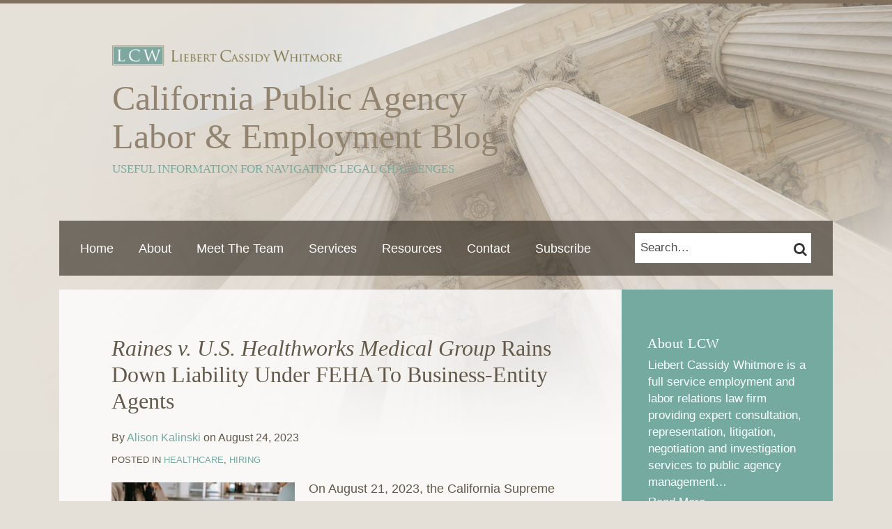

--- FILE ---
content_type: text/html; charset=UTF-8
request_url: https://www.calpublicagencylaboremploymentblog.com/hiring/raines-v-u-s-healthworks-medical-group-rains-down-liability-under-feha-to-business-entity-agents/
body_size: 21264
content:
<!DOCTYPE html>


			<!--[if IE 9]>
				<html class=' lxb_af-template_tags-get_html-ie9' lang="en-US">
			<![endif]-->

			<!--[if !(IE 9)]><!-->
				<html class='' lang="en-US">
			<!--<![endif]-->
		
	<head>
				<meta charset='UTF-8' /><meta name='robots' content='index, follow, max-image-preview:large, max-snippet:-1, max-video-preview:-1' />
	<style>img:is([sizes="auto" i], [sizes^="auto," i]) { contain-intrinsic-size: 3000px 1500px }</style>
	
	<!-- This site is optimized with the Yoast SEO plugin v26.8 - https://yoast.com/product/yoast-seo-wordpress/ -->
	<title>Raines v. U.S. Healthworks Medical Group Rains Down Liability Under FEHA To Business-Entity Agents | California Public Agency Labor &amp; Employment Blog</title>
	<meta name="description" content="On August 21, 2023, the California Supreme Court’s decision in Raines v. U.S. Healthworks Medical Group significantly expanded the scope of potential" />
	<link rel="canonical" href="https://www.calpublicagencylaboremploymentblog.com/hiring/raines-v-u-s-healthworks-medical-group-rains-down-liability-under-feha-to-business-entity-agents/" />
	<meta property="og:locale" content="en_US" />
	<meta property="og:type" content="article" />
	<meta property="og:title" content="Raines v. U.S. Healthworks Medical Group Rains Down Liability Under FEHA To Business-Entity Agents" />
	<meta property="og:description" content="On August 21, 2023, the California Supreme Court’s decision in Raines v. U.S. Healthworks Medical Group significantly expanded the scope of potential" />
	<meta property="og:url" content="https://www.calpublicagencylaboremploymentblog.com/hiring/raines-v-u-s-healthworks-medical-group-rains-down-liability-under-feha-to-business-entity-agents/" />
	<meta property="og:site_name" content="California Public Agency Labor &amp; Employment Blog" />
	<meta property="article:published_time" content="2023-08-24T23:37:57+00:00" />
	<meta property="article:modified_time" content="2023-08-24T23:38:22+00:00" />
	<meta property="og:image" content="https://images.bannerbear.com/direct/y0aJ23zRDdqMxX4OGl/requests/000/041/298/189/9e2VGL0qn6VA5raLzEAv5mxr1/119a172ea6b70d0883a907913fdce9b4f44a784f.png" />
	<meta property="og:image:width" content="2560" />
	<meta property="og:image:height" content="1707" />
	<meta property="og:image:type" content="image/jpeg" />
	<meta name="author" content="Alison Kalinski" />
	<meta name="twitter:card" content="summary_large_image" />
	<meta name="twitter:label1" content="Written by" />
	<meta name="twitter:data1" content="Alison Kalinski" />
	<meta name="twitter:label2" content="Est. reading time" />
	<meta name="twitter:data2" content="5 minutes" />
	<script type="application/ld+json" class="yoast-schema-graph">{"@context":"https://schema.org","@graph":[{"@type":"Article","@id":"https://www.calpublicagencylaboremploymentblog.com/hiring/raines-v-u-s-healthworks-medical-group-rains-down-liability-under-feha-to-business-entity-agents/#article","isPartOf":{"@id":"https://www.calpublicagencylaboremploymentblog.com/hiring/raines-v-u-s-healthworks-medical-group-rains-down-liability-under-feha-to-business-entity-agents/"},"author":[{"@id":"https://www.calpublicagencylaboremploymentblog.com/#/schema/person/1888238c93f10d981e0c06c2e6e140d5"}],"headline":"Raines v. U.S. Healthworks Medical Group Rains Down Liability Under FEHA To Business-Entity Agents","datePublished":"2023-08-24T23:37:57+00:00","dateModified":"2023-08-24T23:38:22+00:00","mainEntityOfPage":{"@id":"https://www.calpublicagencylaboremploymentblog.com/hiring/raines-v-u-s-healthworks-medical-group-rains-down-liability-under-feha-to-business-entity-agents/"},"wordCount":1036,"image":{"@id":"https://www.calpublicagencylaboremploymentblog.com/hiring/raines-v-u-s-healthworks-medical-group-rains-down-liability-under-feha-to-business-entity-agents/#primaryimage"},"thumbnailUrl":"https://calpublicagencylaboremploymentboutique.lexblogplatformthree.com/wp-content/uploads/sites/855/2023/08/pexels-alex-green-5699475-scaled.jpg","keywords":["Disability","Employment","FEHA","Hiring","Litigation","violations"],"articleSection":["Healthcare","Hiring"],"inLanguage":"en-US"},{"@type":"WebPage","@id":"https://www.calpublicagencylaboremploymentblog.com/hiring/raines-v-u-s-healthworks-medical-group-rains-down-liability-under-feha-to-business-entity-agents/","url":"https://www.calpublicagencylaboremploymentblog.com/hiring/raines-v-u-s-healthworks-medical-group-rains-down-liability-under-feha-to-business-entity-agents/","name":"Raines v. U.S. Healthworks Medical Group Rains Down Liability Under FEHA To Business-Entity Agents | California Public Agency Labor &amp; Employment Blog","isPartOf":{"@id":"https://www.calpublicagencylaboremploymentblog.com/#website"},"primaryImageOfPage":{"@id":"https://www.calpublicagencylaboremploymentblog.com/hiring/raines-v-u-s-healthworks-medical-group-rains-down-liability-under-feha-to-business-entity-agents/#primaryimage"},"image":{"@id":"https://www.calpublicagencylaboremploymentblog.com/hiring/raines-v-u-s-healthworks-medical-group-rains-down-liability-under-feha-to-business-entity-agents/#primaryimage"},"thumbnailUrl":"https://calpublicagencylaboremploymentboutique.lexblogplatformthree.com/wp-content/uploads/sites/855/2023/08/pexels-alex-green-5699475-scaled.jpg","datePublished":"2023-08-24T23:37:57+00:00","dateModified":"2023-08-24T23:38:22+00:00","author":{"@id":"https://www.calpublicagencylaboremploymentblog.com/#/schema/person/1888238c93f10d981e0c06c2e6e140d5"},"description":"On August 21, 2023, the California Supreme Court’s decision in Raines v. U.S. Healthworks Medical Group significantly expanded the scope of potential","breadcrumb":{"@id":"https://www.calpublicagencylaboremploymentblog.com/hiring/raines-v-u-s-healthworks-medical-group-rains-down-liability-under-feha-to-business-entity-agents/#breadcrumb"},"inLanguage":"en-US","potentialAction":[{"@type":"ReadAction","target":["https://www.calpublicagencylaboremploymentblog.com/hiring/raines-v-u-s-healthworks-medical-group-rains-down-liability-under-feha-to-business-entity-agents/"]}]},{"@type":"ImageObject","inLanguage":"en-US","@id":"https://www.calpublicagencylaboremploymentblog.com/hiring/raines-v-u-s-healthworks-medical-group-rains-down-liability-under-feha-to-business-entity-agents/#primaryimage","url":"https://www.calpublicagencylaboremploymentblog.com/wp-content/uploads/sites/855/2023/08/pexels-alex-green-5699475-scaled.jpg","contentUrl":"https://www.calpublicagencylaboremploymentblog.com/wp-content/uploads/sites/855/2023/08/pexels-alex-green-5699475-scaled.jpg","width":2560,"height":1707},{"@type":"BreadcrumbList","@id":"https://www.calpublicagencylaboremploymentblog.com/hiring/raines-v-u-s-healthworks-medical-group-rains-down-liability-under-feha-to-business-entity-agents/#breadcrumb","itemListElement":[{"@type":"ListItem","position":1,"name":"Home","item":"https://www.calpublicagencylaboremploymentblog.com/"},{"@type":"ListItem","position":2,"name":"Hiring","item":"https://www.calpublicagencylaboremploymentblog.com/category/hiring/"},{"@type":"ListItem","position":3,"name":"Raines v. U.S. Healthworks Medical Group Rains Down Liability Under FEHA To Business-Entity Agents"}]},{"@type":"WebSite","@id":"https://www.calpublicagencylaboremploymentblog.com/#website","url":"https://www.calpublicagencylaboremploymentblog.com/","name":"California Public Agency Labor &amp; Employment Blog","description":"Useful information for navigating legal challenges","potentialAction":[{"@type":"SearchAction","target":{"@type":"EntryPoint","urlTemplate":"https://www.calpublicagencylaboremploymentblog.com/?s={search_term_string}"},"query-input":{"@type":"PropertyValueSpecification","valueRequired":true,"valueName":"search_term_string"}}],"inLanguage":"en-US"},{"@type":"Person","@id":"https://www.calpublicagencylaboremploymentblog.com/#/schema/person/1888238c93f10d981e0c06c2e6e140d5","name":"Alison Kalinski","image":{"@type":"ImageObject","inLanguage":"en-US","@id":"https://www.calpublicagencylaboremploymentblog.com/#/schema/person/image/e93216fcbdfdfcf934213d66cd4735ae","url":"https://secure.gravatar.com/avatar/27a500fc2891f41ece011e47c36651b474dba080d5ededdd279eeaccfe6d91c2?s=96&d=mm&r=g","contentUrl":"https://secure.gravatar.com/avatar/27a500fc2891f41ece011e47c36651b474dba080d5ededdd279eeaccfe6d91c2?s=96&d=mm&r=g","caption":"Alison Kalinski"},"sameAs":["https://www.lcwlegal.com/people/alison-kalinski/"],"url":"https://www.calpublicagencylaboremploymentblog.com/author/akalinski/"}]}</script>
	<!-- / Yoast SEO plugin. -->


<link rel='dns-prefetch' href='//www.googletagmanager.com' />
<link rel='dns-prefetch' href='https://www.calpublicagencylaboremploymentblog.com' />
<link rel="alternate" type="application/rss+xml" title="California Public Agency Labor &amp; Employment Blog &raquo; Feed" href="https://www.calpublicagencylaboremploymentblog.com/feed/" />
<link rel="alternate" type="application/rss+xml" title="California Public Agency Labor &amp; Employment Blog &raquo; Comments Feed" href="https://www.calpublicagencylaboremploymentblog.com/comments/feed/" />
<link rel='stylesheet' id='wp-block-library-css' href='https://www.calpublicagencylaboremploymentblog.com/wp-includes/css/dist/block-library/style.min.css?ver=6.8.3' type='text/css' media='all' />
<style id='co-authors-plus-coauthors-style-inline-css' type='text/css'>
.wp-block-co-authors-plus-coauthors.is-layout-flow [class*=wp-block-co-authors-plus]{display:inline}

</style>
<style id='co-authors-plus-avatar-style-inline-css' type='text/css'>
.wp-block-co-authors-plus-avatar :where(img){height:auto;max-width:100%;vertical-align:bottom}.wp-block-co-authors-plus-coauthors.is-layout-flow .wp-block-co-authors-plus-avatar :where(img){vertical-align:middle}.wp-block-co-authors-plus-avatar:is(.alignleft,.alignright){display:table}.wp-block-co-authors-plus-avatar.aligncenter{display:table;margin-inline:auto}

</style>
<style id='co-authors-plus-image-style-inline-css' type='text/css'>
.wp-block-co-authors-plus-image{margin-bottom:0}.wp-block-co-authors-plus-image :where(img){height:auto;max-width:100%;vertical-align:bottom}.wp-block-co-authors-plus-coauthors.is-layout-flow .wp-block-co-authors-plus-image :where(img){vertical-align:middle}.wp-block-co-authors-plus-image:is(.alignfull,.alignwide) :where(img){width:100%}.wp-block-co-authors-plus-image:is(.alignleft,.alignright){display:table}.wp-block-co-authors-plus-image.aligncenter{display:table;margin-inline:auto}

</style>
<link rel='stylesheet' id='contact-form-7-css' href='https://www.calpublicagencylaboremploymentblog.com/wp-content/plugins/contact-form-7/includes/css/styles.css?ver=6.1.3' type='text/css' media='all' />
<style id='contact-form-7-inline-css' type='text/css'>
.grecaptcha-badge { 
								visibility: hidden; 
							}
</style>
<link rel='stylesheet' id='fontawesome-css' href='https://www.calpublicagencylaboremploymentblog.com/wp-content/plugins/lxb-font-awesome/css/font-awesome.css?ver=4.7' type='text/css' media='all' />
<link rel='stylesheet' id='lxb_af-enqueue-sass-front-css' href='https://www.calpublicagencylaboremploymentblog.com/wp-content/themes/lxb-apple-fritter/css/front.css?ver=11.3.6' type='text/css' media='all' />
<script type="text/javascript" src="https://www.calpublicagencylaboremploymentblog.com/wp-includes/js/jquery/jquery.min.js?ver=3.7.1" id="jquery-core-js"></script>
<script type="text/javascript" src="https://www.calpublicagencylaboremploymentblog.com/wp-includes/js/jquery/jquery-migrate.min.js?ver=3.4.1" id="jquery-migrate-js"></script>
<script type="text/javascript" src="https://www.calpublicagencylaboremploymentblog.com/wp-content/themes/lxb-apple-fritter/js/script.js?ver=11.3.6" id="lxb_af-enqueue-script-js"></script>
<script type="text/javascript" src="https://www.googletagmanager.com/gtag/js?id=G-WP1EYQDBQY" id="gtm_script-js" async="async" data-wp-strategy="async"></script>
<script type="text/javascript" src="https://www.calpublicagencylaboremploymentblog.com/wp-content/plugins/lxb-dashboard-analytics/js/config.js?ver=1" id="gtm_config-js" async="async" data-wp-strategy="async"></script>
<link rel="https://api.w.org/" href="https://www.calpublicagencylaboremploymentblog.com/wp-json/" /><link rel="alternate" title="JSON" type="application/json" href="https://www.calpublicagencylaboremploymentblog.com/wp-json/wp/v2/posts/5879" /><link rel='shortlink' href='https://www.calpublicagencylaboremploymentblog.com/?p=5879' />
<link rel="alternate" title="oEmbed (JSON)" type="application/json+oembed" href="https://www.calpublicagencylaboremploymentblog.com/wp-json/oembed/1.0/embed?url=https%3A%2F%2Fwww.calpublicagencylaboremploymentblog.com%2Fhiring%2Fraines-v-u-s-healthworks-medical-group-rains-down-liability-under-feha-to-business-entity-agents%2F" />
<link rel="alternate" title="oEmbed (XML)" type="text/xml+oembed" href="https://www.calpublicagencylaboremploymentblog.com/wp-json/oembed/1.0/embed?url=https%3A%2F%2Fwww.calpublicagencylaboremploymentblog.com%2Fhiring%2Fraines-v-u-s-healthworks-medical-group-rains-down-liability-under-feha-to-business-entity-agents%2F&#038;format=xml" />
<style class='lxb_af-inline_css'> body { background-image:  url( https://www.calpublicagencylaboremploymentblog.com/wp-content/uploads/sites/855/2019/06/page-bg.jpg ) ; }  body { background-position: top right; }  body { background-repeat: no-repeat; }  body { background-size: initial; } 
									@media ( max-width : 770px ) {
										body {
											background-image: none;
										}
									}
								 body { color: #63594b; }  .lxb_af-slider .glider-prev,.lxb_af-slider .glider-next,.lxb_af-slider .glider-prev:focus,.lxb_af-slider .glider-next:focus,a,html body.lxb_af-is_maple_bar .LXB_Maple_Bar_Templating-get_memberships_abc a,html body.lxb_af-is_maple_bar .LXB_Maple_Bar_Templating-get_sources_abc a,html body.lxb_af-is_maple_bar .LXB_Maple_Bar_Templating-get_membership_author_abc_by_id a,html body.lxb_af-is_maple_bar .LXB_Maple_Bar_Templating-get_source_author_abc_by_id a,.lxb_af .mejs-controls .mejs-time-rail .mejs-time-current { color: #74aaa0; }  html body.lxb_af-is_maple_bar .LXB_Maple_Bar_Templating-get_sources_abc a:after,html body.lxb_af-is_maple_bar .LXB_Maple_Bar_Templating-get_memberships_abc a:after,html body.lxb_af-is_maple_bar .LXB_Maple_Bar_Templating-get_membership_author_abc_by_id a:after,html body.lxb_af-is_maple_bar .LXB_Maple_Bar_Templating-get_source_author_abc_by_id a:after,.lxb_af .mejs-controls .mejs-horizontal-volume-slider .mejs-horizontal-volume-current,html body .glider-dot.active { background-color: #74aaa0; }  .lxb_af-slider .glider-dot.active { background-color: #74aaa0; }  a:focus img { outline-color: #74aaa0; }  .lxb_af-globals-fonts-pairing-source_sans_source_serif blockquote { border-color: #74aaa0; }  .lxb_af-nav_walker-item-has_hash_link:hover > a,a:hover,a:active,.current-menu-item > a,.lxb_af-slider .glider-prev:hover,.lxb_af-slider .glider-next:hover { color: #47897b; }  a:focus { outline-color: #47897b; }  .lxb_af-accent-color,a.lxb_af-accent-color { color: #74aaa0; }  .lxb_af-accent-background_color { background-color: #74aaa0; }  body { background-color: #e5e0d7; }  .lxb_af-grid-display-table .lxb_af-hamburger_parent-is_open .lxb_af-nav_walker-item,.lxb_af-hamburger_parent-is_open .lxb_af-widget:not( :last-child ) { border-color: rgba(255,255,255,0.15); }  .lxb_af-template_tags-get_archive_intro,.lxb_af-maple_bar_template_tags-get_archive_intro,.search-results .lxb_af-panel-main .lxb_af-template_tags-get_archive_intro-search-title,.search-results .lxb_af-panel-main .lxb_af-maple_bar_template_tags-get_archive_intro-search-title,.lxb_af-has_search_in_main .lxb_af-panel-main .lxb_af-template_tags-get_no_posts_found-sorry,.lxb_af-template_tags-get_archives_forms-is_404,.lxb_af-template_tags-get_no_posts_found-sorry,.lxb_af-loop > .lxb_af-template_tags-get_breadcrumbs,.lxb_af-template_tags-get_taxonomy_archive-row,.lxb_af-template_tags-get_taxonomy_archive-cell,.lxb_af-post_footer .lxb_af-template_tags-get_post_nascar:not( :last-child ),.lxb_af-post,.lxb_af-post.lxb_af-not_card,.lxb_af-post .lxb_dga_users_table td,.lxb_af-advanced_categories-get_posts .lxb_af-advanced_categories-get_posts-post,html body.lxb_af-is_wide .lxb_af-post-border,html body.lxb_af-is_maple_bar.author .lxb_af-maple_bar_template_tags-get_author_profile_sidebar-main-box,html body.lxb_af-is_maple_bar.author h4.lxb_af-before_loop_author { border-color: #ddd8d0; }  body .lxb_af-template_tags-get_post_nascar a,body .lxb_af-template_tags-get_post_nascar a:hover { color: rainbow; }  body .lxb_dga_user_social a,body .lxb_dga_user_social a:hover,.lxb_af-template_tags-get_author_bio_box .lxb_af-template_tags-get_user_nascar a,.lxb_af-template_tags-get_author_bio_box .lxb_af-template_tags-get_user_nascar a:hover,.author .lxb_af-template_tags-get_user_nascar a,.author .lxb_af-template_tags-get_user_nascar a:hover { color: rainbow; }  a.lxb_af-template_tags-get_pagination-button { color: #ffffff; }  a.lxb_af-template_tags-get_pagination-button { background-color: #93846f; }  a.lxb_af-template_tags-get_pagination-button:hover { background-color: #806f5c; }  .lxb_mct_subscribe_widget_form [type="submit"] { color: #ffffff; }  .lxb_mct_subscribe_widget_form [type="submit"] { background-color: #93846f; }  .lxb_mct_subscribe_widget_form [type="submit"]:hover { background-color: #806f5c; }  .lxb_dga_list_authors_widget .lxb_dga_users_list a { color: #ffffff; }  .lxb_dga_list_authors_widget .lxb_dga_users_list { background-color: #47897b; }  .lxb_dga_list_authors_widget .lxb_dga_users_list:hover { background-color: rgba(71,137,123,0.82); }  .wpcf7 [type="submit"] { color: #ffffff; }  .wpcf7 [type="submit"] { background-color: #93846f; }  .wpcf7 [type="submit"]:hover { background-color: #806f5c; }  .lxb_af-widgets-top_stripe { position: initial; }  .lxb_af-widgets-top_stripe { border-width: px; }  .lxb_af-widgets-top_stripe a { text-decoration: none; }  .lxb_af-widgets-masthead { min-height: px; }  .lxb_af-widgets-masthead { border-right: none !important; }  .lxb_af-widgets-masthead { border-bottom: none !important; }  .lxb_af-widgets-masthead { border-left: none !important; }  .lxb_af-widgets-masthead { border-style: solid; }  .lxb_af-widgets-masthead { border-width: 5px; }  .lxb_af-widgets-masthead { border-color: #806f5c; }  .lxb_af-widgets-masthead { background-position: center; }  .lxb_af-widgets-masthead { background-size: cover; }  .lxb_af-widgets-masthead a { text-decoration: none; }  .lxb_af-widgets-bottom_stripe { color: #ffffff; }  .lxb_af-widgets-bottom_stripe .lxb_af-slider .glider-prev,.lxb_af-widgets-bottom_stripe .lxb_af-slider .glider-next,.lxb_af-widgets-bottom_stripe .lxb_af-slider .glider-prev:focus,.lxb_af-widgets-bottom_stripe .lxb_af-slider .glider-next:focus,.lxb_af-widgets-bottom_stripe a { color: #ffffff; }  .lxb_af-widgets-bottom_stripe .lxb_af-slider .glider-dot.active { background-color: #ffffff; }  .lxb_af-widgets-bottom_stripe .lxb_af-nav_walker-item-has_hash_link:hover > a,.lxb_af-widgets-bottom_stripe a:hover,.lxb_af-widgets-bottom_stripe a:active,.lxb_af-widgets-bottom_stripe .current-menu-item > a,.lxb_af-widgets-bottom_stripe .lxb_af-slider .glider-prev:hover,.lxb_af-widgets-bottom_stripe .lxb_af-slider .glider-next:hover { color: #e5e0d7; }  .lxb_af-widgets-bottom_stripe a:focus { outline-color: #e5e0d7; }  .lxb_af-widgets-bottom_stripe,.lxb_af-widgets-bottom_stripe .lxb_af-sub_menu.lxb_af-reveal-to_visual { background-color: rgba(66,59,49,0.7); }  .lxb_af-widgets-bottom_stripe { border-width: px; }  .lxb_af-widgets-bottom_stripe a { text-decoration: none; } 
									@media ( max-width : 770px ) {
										.lxb_af-widgets-bottom_stripe {
											background-image: none;
										}
									}
								 .lxb_af-panel-main { margin-top: 20px; }  .lxb_af-panel-main { margin-bottom: 20px; }  .lxb_af-card,.lxb_af-panel-main { background-color: rgba(255,255,255,0.78); }  
					.lxb_af-card,
					.lxb_af-panel-main
				 { border-top: none !important; }  
					.lxb_af-card,
					.lxb_af-panel-main
				 { border-right: none !important; }  
					.lxb_af-card,
					.lxb_af-panel-main
				 { border-left: none !important; }  
					.lxb_af-card,
					.lxb_af-panel-main
				 { border-style: solid; }  .lxb_af-card,.lxb_af-panel-main { border-width: 5px; }  .lxb_af-post.lxb_af-not_card.lxb_af-grid-magazine-cell,.lxb_af-grid-magazine-cell,.lxb_af-grid-magazine-row,.lxb_af-card,.lxb_af-panel-main { border-color: #82715e; }  .lxb_af-sidebar-widget_title,.lxb_af-sidebar-widget_title > a.rsswidget { color: #ffffff; }  .lxb_af-widgets-sidebar { color: #ffffff; }  .lxb_af-widgets-sidebar .lxb_af-slider .glider-prev,.lxb_af-widgets-sidebar .lxb_af-slider .glider-next,.lxb_af-widgets-sidebar .lxb_af-slider .glider-prev:focus,.lxb_af-widgets-sidebar .lxb_af-slider .glider-next:focus,.lxb_af-widgets-sidebar a { color: #ffffff; }  .lxb_af-widgets-sidebar .lxb_af-slider .glider-dot.active { background-color: #ffffff; }  .lxb_af-widgets-sidebar a:hover,.lxb_af-widgets-sidebar a:active,.lxb_af-widgets-sidebar .current-menu-item > a,.lxb_af-widgets-sidebar .lxb_af-slider .glider-prev:hover,.lxb_af-widgets-sidebar .lxb_af-slider .glider-next:hover { color: rgba(255,255,255,0.7); }  .lxb_af-widgets-sidebar a:focus { outline-color: rgba(255,255,255,0.7); }  .lxb_af-widgets-sidebar a { text-decoration: none; }  .lxb_af-widgets-sidebar { background-color: #74aaa0; }  .lxb_af-widgets-sidebar { border-width: 20px; }  .lxb_af-widgets-sidebar { border-color: #e5e0d7; }  .lxb_af-template_tags-get_author_bio_box .lxb_af-template_tags-get_author-linked_avatar { width: px; }  .lxb_af-template_tags-get_author_bio_boxes { background-color: rgba(218,210,197,0.17); }  .lxb_af-template_tags-get_author_bio_boxes { border-color: #dad2c5; }  .lxb_af-widgets-main_header a { text-decoration: none; }  .lxb_af-widgets-main_header { border-width: px; } 
											#lxb_af-widgets-home_page_featured { padding :  ; }
										 .lxb_af-widgets-home_page_featured a { text-decoration: none; }  .lxb_af-widgets-home_page_featured { border-width: px; } 
											html body .lxb_af-page .lxb_af-loop .lxb_af-widgets.lxb_af-widgets-interstitial { padding :  ; }
										 .lxb_af-widgets-interstitial a { text-decoration: none; }  .lxb_af-box-full.lxb_af-widgets-interstitial,.lxb_af-box-constrained.lxb_af-widgets-interstitial .lxb_af-interstitial-inner_wrapper { border-width: px; }  .lxb_af-widgets-main_footer a { text-decoration: none; }  .lxb_af-widgets-main_footer { border-width: px; }  .lxb_af-trailer { border-width: px; }  .lxb_af-widgets-trailer_top a { text-decoration: none; }  .lxb_af-widgets-trailer_top { border-top: none !important; }  .lxb_af-widgets-trailer_top { border-right: none !important; }  .lxb_af-widgets-trailer_top { border-left: none !important; }  .lxb_af-widgets-trailer_top { border-style: solid; }  .lxb_af-widgets-trailer_top { border-width: 2px; }  .lxb_af-widgets-trailer_top { border-color: rgba(128,111,92,0.27); }  .lxb_af-widgets-trailer_contact a { text-decoration: none; }  .lxb_af-widgets-trailer_extras a { text-decoration: none; }  .lxb_af-widgets-colophon a { text-decoration: none; }  .lxb_af-widgets-colophon { border-right: none !important; }  .lxb_af-widgets-colophon { border-bottom: none !important; }  .lxb_af-widgets-colophon { border-left: none !important; }  .lxb_af-widgets-colophon { border-style: solid; }  .lxb_af-widgets-colophon { border-width: 1px; }  .lxb_af-widgets-colophon { border-color: rgba(128,111,92,0.33); }  body .lxb_af-post_content p.is-style-callout { background-color: #f2f2f2; }  body .lxb_af-post_content p.is-style-callout { color: #000; }  body .lxb_af-post_content ol.is-style-callout,body .lxb_af-post_content ul.is-style-callout { background-color: #f2f2f2; }  body .lxb_af-post_content ol.is-style-callout,body .lxb_af-post_content ul.is-style-callout { color: #000; }  .wp-block-button.is-style-warning .wp-block-button__link { background-color: #cc0000; }  .lxb_af-post_content button.is-style-warning .wp-block-button__link { color: #FFF; } </style>
			<!-- Added by lxb_af-typekit-style -->	
			<style>.lxb_af-header_text,h1,h2,h3,h4,h5,h6,dt,nav,.lxb_af-button,button,input[type='submit'] { font-family: 'georgia', times }.lxb_af-body_text,.lxb_af-nav-widget a, .lxb_af-accent-body_text, nav.lxb_af-template_tags-get_breadcrumbs, body { font-family: 'calibri', helvetica, Lucida Grande, Arial, sans-serif }</style>
		
			<style>
				.mc_website, body .main .mc_website {
					border: 0 !important;
					clip: rect( 1px, 1px, 1px, 1px );
					height: 0 !important;
					overflow: hidden !important;
					padding: 0 !important;
					position: absolute !important;
					width: 0 !important;
				}
				
				.screen-reader-text {
					clip: rect( 1px, 1px, 1px, 1px );
					height: 1px;
					overflow: hidden;
					position: absolute !important;
					width: 1px;
				}
			</style>
		<link rel="icon" href="https://www.calpublicagencylaboremploymentblog.com/wp-content/uploads/sites/855/2017/03/LCW_blog.jpg" sizes="32x32" />
<link rel="icon" href="https://www.calpublicagencylaboremploymentblog.com/wp-content/uploads/sites/855/2017/03/LCW_blog.jpg" sizes="192x192" />
<link rel="apple-touch-icon" href="https://www.calpublicagencylaboremploymentblog.com/wp-content/uploads/sites/855/2017/03/LCW_blog.jpg" />
<meta name="msapplication-TileImage" content="https://www.calpublicagencylaboremploymentblog.com/wp-content/uploads/sites/855/2017/03/LCW_blog.jpg" />
<meta name="viewport" content="width=device-width, initial-scale=1" /><link rel="profile" href="//gmpg.org/xfn/11"><script id='LXB_DBA_Localize' type='application/json'>{"subsite_measurement_id":"G-WP1EYQDBQY","network_measurement_id":"","needs_consent":false}</script>			<style>
				.lxb_accordion_links_icon_widget-links-rainbow [class*='twitter']   { color: #1E3050; }
				.lxb_accordion_links_icon_widget-links-rainbow [class*='facebook']  { color: #3b5998; }
				.lxb_accordion_links_icon_widget-links-rainbow [class*='google']    { color: #dd4b39; }
				.lxb_accordion_links_icon_widget-links-rainbow [class*='linkedin']  { color: #007bb6; }
				.lxb_accordion_links_icon_widget-links-rainbow [class*='flickr']    { color: #ff0084; }
				.lxb_accordion_links_icon_widget-links-rainbow [class*='instagram'] { color: #3f729b; }
				.lxb_accordion_links_icon_widget-links-rainbow [class*='pinterest'] { color: #c92228; }
				.lxb_accordion_links_icon_widget-links-rainbow [class*='youtube']   { color: #bb0000; }

				.lxb_accordion_links_icon_widget-links-black .lxb_accordion_links_icon_widget-link > * { color: black; }
				.lxb_accordion_links_icon_widget-links-white .lxb_accordion_links_icon_widget-link > * { color: white; }

				.lxb_accordion_links_icon_widget-sr_only {
					position: absolute;
					width: 1px;
					height: 1px;
					padding: 0;
					margin: -1px;
					overflow: hidden;
					clip: rect(0,0,0,0);
					border: 0;
				}

			</style>
		<style type='text/css' > 
			.lxb_af-lexblog_credit-widget-link,
			.lxb_af-lexblog_credit-widget-link:hover {
				color: #63594b !important;
			} </style><style type='text/css' > #lxb_af-marquee-3 h1.lxb_af-marquee-widget-title { font-size: 50px;}
				@media ( max-width : 580px ) {
						#lxb_af-marquee-3 h1.lxb_af-marquee-widget-title {
							font-size: 40px;
						}
					}
			
				@media ( max-width : 400px ) {
						#lxb_af-marquee-3 h1.lxb_af-marquee-widget-title {
							font-size: 32px;
						}
					}
			#lxb_af-marquee-3 p.lxb_af-marquee-widget-tagline { font-size: 17px;}
				@media ( max-width : 580px ) {
						#lxb_af-marquee-3 p.lxb_af-marquee-widget-tagline {
							font-size: 16px;
						}
					}
			
				@media ( max-width : 400px ) {
						#lxb_af-marquee-3 p.lxb_af-marquee-widget-tagline {
							font-size: 16px;
						}
					}
			#lxb_af-marquee-7 h1.lxb_af-marquee-widget-title { font-size: 20px;}
				@media ( max-width : 580px ) {
						#lxb_af-marquee-7 h1.lxb_af-marquee-widget-title {
							font-size: 25px;
						}
					}
			
				@media ( max-width : 400px ) {
						#lxb_af-marquee-7 h1.lxb_af-marquee-widget-title {
							font-size: 25px;
						}
					}
			 </style><style type='text/css' >  </style><script id='LXB_AF_Breakpoints' type='application/json'>{"full_bleed":1710,"max":1100,"large":900,"medium":770,"small":580,"xsmall":400,"min":320}</script><style type='text/css' > 
								/* global */
								#search-5 form {  border-color : #cfcfcf ;  border-width: 1px; border-style: solid;  }
							
									@media print {
										 #lxb_af-firm_credit-7 a img {
											-webkit-print-color-adjust: exact !important;
											 background-color : #e5e0d7 ;  padding: 20px; 
										}
									}
									/* global, with legacy media query */
									@media ( min-width : 770px ) {
										#lxb_af-firm_credit-9 {  padding : 25px 0px 0px 76px ;  }
									}
								
									/* global, with legacy media query */
									@media ( min-width : 770px ) {
										#lxb_af-marquee-3 {  padding : 20px 0px 30px 76px ;  }
									}
								 </style>	</head>
	
		<body class="wp-singular post-template-default single single-post postid-5879 single-format-standard wp-embed-responsive wp-theme-lxb-apple-fritter lxb_af-is_front_end lxb_af-content-width-660 lxb_af-is_first_page lxb_af-is_paginationed_page lxb_af-user_is_not_priveleged lxb_af-is_not_cards lxb_af-is_not_magazine lxb_af-main-sidebar-float-right lxb_af-has_fullwidth_top_image lxb_af-globals-design-post_share_icon_color_scheme-rainbow lxb_af-globals-design-author_follow_icon_color_scheme-rainbow lxb_af-globals-fonts-pairing-georgia_calibri lxb_af-header-top_stripe-vertical_whitespace-500 lxb_af-header-top_stripe-position-initial lxb_af-header-masthead-widget_layout-default lxb_af-header-bottom_stripe-widget_layout-grid lxb_af-header-bottom_stripe-position-initial lxb_af-main-layout_design-margin_top-20px lxb_af-main-layout_design-margin_bottom-20px lxb_af-main-layout_design-byline_last_sep- lxb_af-main-layout_design-archive_header-loop lxb_af-main-content-breadcrumbs-hide_breadcrumbs lxb_af-main-content-post_byline_href-author_archive lxb_af-main-content-categories-post_header lxb_af-main-content-nascar-in_post_footerindex_after_post lxb_af-main-content-nascar_which_links-emailtwitterfacebooklinkedinprint lxb_af-main-content-post_author_bio_box-1 lxb_af-main-content-related_posts-1 lxb_af-main-content-related_posts_section_title-RelatedPosts lxb_af-main-home_page_featured-box-constrained lxb_af-main-interstitial-after_which_paragraph-after lxb_af-main-main_footer-widget_layout-grid lxb_af-footer-trailer_contact-align-none lxb_af-footer-trailer_contact-width-1111 lxb_af-footer-trailer_extras-align-none lxb_af-blocks-core_paragraph-callout_bg-f2f2f2 lxb_af-blocks-core_paragraph-callout_text-000 lxb_af-blocks-core_list-callout_bg-f2f2f2 lxb_af-blocks-core_list-callout_text-000 lxb_af-blocks-core_button-warning_button_bg-cc0000 lxb_af-blocks-core_button-warning_button_text-FFF lxb_af-lxb_ogre-design-byline-hide_byline  has_support_pin " >

		<!-- before wp_body_open -->
				<!-- after wp_body_open -->

				<a class='screen-reader-text lxb_af-template_tags-get_skip_link' href='#lxb_af-loop'>Skip to content</a>
				<div class='lxb_af-page' >

						<header role='banner' class='lxb_af lxb_af-box-full lxb_af-panel lxb_af-panel-header lxb_af-grid-parade'>
								
			<div  id='lxb_af-widgets-masthead' class='lxb_af lxb_af-box-full lxb_af-hide_from_media- lxb_af-min_height- lxb_af-position- lxb_af-text_decoration-none lxb_af-widget_layout-default lxb_af-widgets lxb_af-widgets-masthead lxb_af-grid-parade lxb_af-grid-display-normal     lxb_af-not_hamburger_grandparent lxb_af-has_no_bg  '>
				<div class='lxb_af-masthead-inner_wrapper lxb_af-inner_wrapper lxb_af-grid-clear '>
					<section id="lxb_af-firm_credit-9" class="lxb_af-widget lxb_af-firm_credit lxb_af-widgets-masthead-widget lxb_af-is_not_hamburger lxb_af-has_no_hamburger_sibling lxb_af-grid-align-left lxb_af-text_align-left lxb_af-padding-25px 0px 0px 76px lxb_af-grid-width-1_of_1" ><div class='lxb_af-firm_credit-widget-logo-wrap'><a class='lxb_af-client-get_linked_logo lxb_af-client-get_linked_logo-firm_credit-widget lxb_af-client-get_linked_logo-firm_credit-widget-style-left'  rel="noopener"   target='_blank'  href='https://www.lcwlegal.com/'><img  loading='lazy' decoding='async'  width='330' height='30' class='lxb_af-client-get_logo' src='https://www.calpublicagencylaboremploymentblog.com/wp-content/uploads/sites/855/2019/06/logo-color-660x59.png' alt='Liebert Cassidy Whitmore logo' srcset='https://www.calpublicagencylaboremploymentblog.com/wp-content/uploads/sites/855/2019/06/logo-color-550x49.png 550w, https://www.calpublicagencylaboremploymentblog.com/wp-content/uploads/sites/855/2019/06/logo-color-150x13.png 150w, https://www.calpublicagencylaboremploymentblog.com/wp-content/uploads/sites/855/2019/06/logo-color-300x27.png 300w, https://www.calpublicagencylaboremploymentblog.com/wp-content/uploads/sites/855/2019/06/logo-color-768x68.png 768w, https://www.calpublicagencylaboremploymentblog.com/wp-content/uploads/sites/855/2019/06/logo-color-640x57.png 640w, https://www.calpublicagencylaboremploymentblog.com/wp-content/uploads/sites/855/2019/06/logo-color-40x4.png 40w, https://www.calpublicagencylaboremploymentblog.com/wp-content/uploads/sites/855/2019/06/logo-color-80x7.png 80w, https://www.calpublicagencylaboremploymentblog.com/wp-content/uploads/sites/855/2019/06/logo-color-160x14.png 160w, https://www.calpublicagencylaboremploymentblog.com/wp-content/uploads/sites/855/2019/06/logo-color-320x29.png 320w, https://www.calpublicagencylaboremploymentblog.com/wp-content/uploads/sites/855/2019/06/logo-color.png 1100w, https://www.calpublicagencylaboremploymentblog.com/wp-content/uploads/sites/855/2019/06/logo-color-367x33.png 367w, https://www.calpublicagencylaboremploymentblog.com/wp-content/uploads/sites/855/2019/06/logo-color-734x65.png 734w, https://www.calpublicagencylaboremploymentblog.com/wp-content/uploads/sites/855/2019/06/logo-color-275x25.png 275w, https://www.calpublicagencylaboremploymentblog.com/wp-content/uploads/sites/855/2019/06/logo-color-825x74.png 825w, https://www.calpublicagencylaboremploymentblog.com/wp-content/uploads/sites/855/2019/06/logo-color-220x20.png 220w, https://www.calpublicagencylaboremploymentblog.com/wp-content/uploads/sites/855/2019/06/logo-color-440x39.png 440w, https://www.calpublicagencylaboremploymentblog.com/wp-content/uploads/sites/855/2019/06/logo-color-660x59.png 660w, https://www.calpublicagencylaboremploymentblog.com/wp-content/uploads/sites/855/2019/06/logo-color-880x78.png 880w, https://www.calpublicagencylaboremploymentblog.com/wp-content/uploads/sites/855/2019/06/logo-color-184x16.png 184w, https://www.calpublicagencylaboremploymentblog.com/wp-content/uploads/sites/855/2019/06/logo-color-917x82.png 917w, https://www.calpublicagencylaboremploymentblog.com/wp-content/uploads/sites/855/2019/06/logo-color-138x12.png 138w, https://www.calpublicagencylaboremploymentblog.com/wp-content/uploads/sites/855/2019/06/logo-color-413x37.png 413w, https://www.calpublicagencylaboremploymentblog.com/wp-content/uploads/sites/855/2019/06/logo-color-688x61.png 688w, https://www.calpublicagencylaboremploymentblog.com/wp-content/uploads/sites/855/2019/06/logo-color-963x86.png 963w, https://www.calpublicagencylaboremploymentblog.com/wp-content/uploads/sites/855/2019/06/logo-color-123x11.png 123w, https://www.calpublicagencylaboremploymentblog.com/wp-content/uploads/sites/855/2019/06/logo-color-110x10.png 110w, https://www.calpublicagencylaboremploymentblog.com/wp-content/uploads/sites/855/2019/06/logo-color-330x29.png 330w, https://www.calpublicagencylaboremploymentblog.com/wp-content/uploads/sites/855/2019/06/logo-color-600x53.png 600w, https://www.calpublicagencylaboremploymentblog.com/wp-content/uploads/sites/855/2019/06/logo-color-207x18.png 207w, https://www.calpublicagencylaboremploymentblog.com/wp-content/uploads/sites/855/2019/06/logo-color-344x31.png 344w, https://www.calpublicagencylaboremploymentblog.com/wp-content/uploads/sites/855/2019/06/logo-color-55x5.png 55w, https://www.calpublicagencylaboremploymentblog.com/wp-content/uploads/sites/855/2019/06/logo-color-71x6.png 71w, https://www.calpublicagencylaboremploymentblog.com/wp-content/uploads/sites/855/2019/06/logo-color-673x60.png 673w' sizes='( max-width: 770px ) calc( 100vw - 30px ), 330px'></a></div></section><section id="lxb_af-marquee-3" class="lxb_af-widget lxb_af-marquee lxb_af-widgets-masthead-widget lxb_af-is_not_hamburger lxb_af-has_no_hamburger_sibling lxb_af-grid-align-left lxb_af-text_align-left lxb_af-padding-20px 0px 30px 76px lxb_af-grid-width-5_of_8" >
				<div class='lxb_af-marquee-widget-title_tagline_wrap lxb_af-marquee-widget-title_tagline_wrap-bottom '>
					
			<h1 style='' class='lxb_af-marquee-widget-title lxb_af-marquee-widget-title-has_logo- lxb_af-header_text accent_parent- lxb_af-accent_parent- lxb_af-accent_parent- lxb_af-accent_parent- lxb_af-accent_parent- lxb_af-header- lxb_af-header-'>
				<a style=' color:#93846f; ' class='lxb_af-marquee-widget-title-link' href='https://www.calpublicagencylaboremploymentblog.com'>California Public Agency Labor &amp; Employment Blog</a>
			</h1>
		
					<p style='  color:#74aaa0; ' class='lxb_af-marquee-widget-tagline lxb_af-marquee-widget-tagline-has_logo- lxb_af-accent-uppercase lxb_af-accent-light lxb_af-header_text'>Useful information for navigating legal challenges</p>
				</div>
			</section>
				</div>
			</div>
						
			<div  id='lxb_af-widgets-bottom_stripe' class='lxb_af lxb_af-box-constrained lxb_af-drop_shadow- lxb_af-hide_from_media- lxb_af-position-initial lxb_af-text_decoration-none lxb_af-widget_layout-grid lxb_af-widgets lxb_af-widgets-bottom_stripe lxb_af-grid-parade lxb_af-grid-display-table     lxb_af-hamburger_grandparent lxb_af-hamburger_grandparent-is_closed lxb_af-has_bg  '>
				<div class='lxb_af-bottom_stripe-inner_wrapper lxb_af-inner_wrapper lxb_af-grid-clear lxb_af-hamburger_parent lxb_af-hamburger_parent-is_closed'>
					<section id="lxb_af-hamburger-3" class="lxb_af-widget lxb_af-hamburger lxb_af-grid-display-table_cell lxb_af-widgets-bottom_stripe-widget lxb_af-hamburger-position-right lxb_af-hide_edit_shortcut lxb_af-grid-width-1_of_1" ><h3 class='lxb_af-hamburger-widget-toggle-title lxb_af-hamburger-widget-toggle-position-right'><a aria-label='Menu' aria-expanded='false' class='lxb_af-hamburger-widget-toggle lxb_af-toggle lxb_af-hide-gt-medium lxb_af-toggle-is_closed' href='#'><span class='lxb_af-hamburger-widget-toggle_icon icon-reorder lxb_af-hamburger-widget-toggle_icon-size_500'></span> <span class='lxb_af-hamburger-widget-toggle_label lxb_af-hamburger-widget-toggle_label-icon-reorder screen-reader-text'  >Menu</span></a></h3></section><section id="lxb_af-nav-3" class="lxb_af-widget lxb_af-nav lxb_af-grid-display-table_cell lxb_af-widgets-bottom_stripe-widget lxb_af-is_not_hamburger lxb_af-has_hamburger_sibling lxb_af-hide-lt-medium lxb_af-is_not_stuck_to_hamburger lxb_af-is_neither_hamburger_nor_stuck_to_hamburger lxb_af-text_align-left lxb_af-grid-width-3_of_4" ><nav aria-label="global-navigation" class="lxb_af-nav-widget lxb_af-nav-widget-global-navigation" style="  text-transform: capitalize;  "><span class=' menu-item menu-item-type-custom menu-item-object-custom lxb_af-nav_walker-item '><a  href='/'  class='lxb_af-nav_walker-item-link lxb_af-nav_walker-item-text_link  '>Home</a></span><span class=' menu-item menu-item-type-custom menu-item-object-custom lxb_af-nav_walker-item '><a  href='/about/'  class='lxb_af-nav_walker-item-link lxb_af-nav_walker-item-text_link  '>About</a></span><span class=' menu-item menu-item-type-post_type menu-item-object-page lxb_af-nav_walker-item '><a  href='https://www.calpublicagencylaboremploymentblog.com/meet-the-attorneys/'  class='lxb_af-nav_walker-item-link lxb_af-nav_walker-item-text_link  '>Meet the Team</a></span><span class=' menu-item menu-item-type-post_type menu-item-object-page lxb_af-nav_walker-item '><a  href='https://www.calpublicagencylaboremploymentblog.com/services/'  class='lxb_af-nav_walker-item-link lxb_af-nav_walker-item-text_link  '>Services</a></span><span class=' menu-item menu-item-type-post_type menu-item-object-page lxb_af-nav_walker-item '><a  href='https://www.calpublicagencylaboremploymentblog.com/resources/'  class='lxb_af-nav_walker-item-link lxb_af-nav_walker-item-text_link  '>Resources</a></span><span class=' menu-item menu-item-type-post_type menu-item-object-page lxb_af-nav_walker-item '><a  href='https://www.calpublicagencylaboremploymentblog.com/contact/'  class='lxb_af-nav_walker-item-link lxb_af-nav_walker-item-text_link  '>Contact</a></span><span class=' menu-item menu-item-type-post_type menu-item-object-page lxb_af-nav_walker-item '><a  href='https://www.calpublicagencylaboremploymentblog.com/subscribe/'  class='lxb_af-nav_walker-item-link lxb_af-nav_walker-item-text_link  '>Subscribe</a></span></nav></section><section id="search-7" class="lxb_af-widget search lxb_af-grid-display-table_cell lxb_af-widgets-bottom_stripe-widget lxb_af-is_not_hamburger lxb_af-has_hamburger_sibling lxb_af-is_stuck_to_hamburger lxb_af-hamburger-position-right lxb_af-hide_edit_shortcut lxb_af-grid-align-right lxb_af-text_align-right lxb_af-grid-width-1_of_4" ><form method='get' class='lxb_af-template_tags-get_search_form' action='https://www.calpublicagencylaboremploymentblog.com' role='search' >
						
				<label class='screen-reader-text' for='lxb_af-s-182803'>Search&hellip;</label>
				
			<!--[if IE 9]>
				<input class='lxb_af-template_tags-get_search_form-search' type='search' id='lxb_af-s-182803' value='Search&hellip;' name='s'>
			<![endif]-->
		
				
			<!--[if !(IE 9)]><!-->
				<input class='lxb_af-template_tags-get_search_form-search' type='search' placeholder='Search&hellip;' id='lxb_af-s-182803'  name='s'>
			<!--<![endif]-->
		
		
						
						<button class='lxb_af-template_tags-get_search_form-submit lxb_af-button' value='Search'><span class='screen-reader-text'>Search</span> <span class='icon-search'></span></button>
					</form>
			</section>
				</div>
			</div>
					</header>

						<main role="main" class="lxb_af lxb_af-archive_header-loop lxb_af-background_color-rgba255-255-078 lxb_af-border_color-82715e lxb_af-border_sides-bottom lxb_af-border_width-5 lxb_af-box-constrained lxb_af-byline_last_sep- lxb_af-margin_bottom-20px lxb_af-margin_top-20px lxb_af-panel lxb_af-panel-main">

								
								
								<div class="lxb_af-grid-parade lxb_af-parade-loop-sidebar lxb_af" >
					
										<div id= 'lxb_af-loop' class= 'lxb_af-loop lxb_af-grid-width-8_of_11' >

																		
															
																			
						

	<article  data-qa="exclude" class="post-5879 post type-post status-publish format-standard has-post-thumbnail hentry category-healthcare category-hiring tag-disability tag-employment tag-feha tag-hiring tag-litigation tag-violations lxb_af-post lxb_af-post-first lxb_af-not_card lxb_af-grid-not-magazine-cell">
 		
 		<header role="presentation" class="lxb_af-post_header lxb_af-grid-parade">

 			
						
			<h1 class='lxb_af-template_tags-get_post_title'><em>Raines v. U.S. Healthworks Medical Group </em>Rains Down Liability Under FEHA To Business-Entity Agents</h1>
													
			<div class='lxb_af-post_header-meta'>

								
				<div class='lxb_af-post_header-meta-byline_cat_wrap'>	
					<div class='lxb_af-template_tags-get_post_byline lxb_af-post_meta'>By <span class='lxb_af-template_tags-get_authors lxb_af-template_tags-get_authors-get_linked_author_names lxb_af-template_tags-get_authors-get_linked_author_names-get_post_byline-authors'><a   class='lxb_af-template_tags-get_author lxb_af-template_tags-get_author-get_authors-author' href='https://www.calpublicagencylaboremploymentblog.com/author/akalinski/'>Alison Kalinski</a></span> on <time datetime='2023-08-24 12:00' class='lxb_af-template_tags-get_post_date lxb_af-template_tags-get_post_date-get_post_byline-date'>August 24, 2023</time></div>		
											<div class='lxb_af-template_tags-get_post_categories lxb_af-hide_from_print lxb_af-post_meta'>Posted in <a class='lxb_af-template_tags-get_post_categories-link lxb_af-post_meta-link' href='https://www.calpublicagencylaboremploymentblog.com/category/healthcare/'>Healthcare</a>, <a class='lxb_af-template_tags-get_post_categories-link lxb_af-post_meta-link' href='https://www.calpublicagencylaboremploymentblog.com/category/hiring/'>Hiring</a></div>					
				</div>

								
			</div>

		</header>
		
		<div class="lxb_af-post_content lxb_af-clear">

				
			
					
			
			<figure class='lxb_af-featured_image-get lxb_af-grid-width-2_of_5 lxb_af-landscape lxb_af-featured_image-get-no_caption lxb_af-grid-align-left lxb_af-featured_image-get-big_enough' style='max-width: ;'>
				<span class='lxb_af-featured_image-get-wrap'><img class='lxb_af-featured_image-get-img'  decoding='async' src='https://www.calpublicagencylaboremploymentblog.com/wp-content/uploads/sites/855/2023/08/pexels-alex-green-5699475-scaled.jpg' srcset='https://www.calpublicagencylaboremploymentblog.com/wp-content/uploads/sites/855/2023/08/pexels-alex-green-5699475-scaled.jpg 2560w, https://www.calpublicagencylaboremploymentblog.com/wp-content/uploads/sites/855/2023/08/pexels-alex-green-5699475-300x200.jpg 300w, https://www.calpublicagencylaboremploymentblog.com/wp-content/uploads/sites/855/2023/08/pexels-alex-green-5699475-640x427.jpg 640w, https://www.calpublicagencylaboremploymentblog.com/wp-content/uploads/sites/855/2023/08/pexels-alex-green-5699475-240x160.jpg 240w, https://www.calpublicagencylaboremploymentblog.com/wp-content/uploads/sites/855/2023/08/pexels-alex-green-5699475-768x512.jpg 768w, https://www.calpublicagencylaboremploymentblog.com/wp-content/uploads/sites/855/2023/08/pexels-alex-green-5699475-1536x1024.jpg 1536w, https://www.calpublicagencylaboremploymentblog.com/wp-content/uploads/sites/855/2023/08/pexels-alex-green-5699475-2048x1365.jpg 2048w, https://www.calpublicagencylaboremploymentblog.com/wp-content/uploads/sites/855/2023/08/pexels-alex-green-5699475-40x27.jpg 40w, https://www.calpublicagencylaboremploymentblog.com/wp-content/uploads/sites/855/2023/08/pexels-alex-green-5699475-80x53.jpg 80w, https://www.calpublicagencylaboremploymentblog.com/wp-content/uploads/sites/855/2023/08/pexels-alex-green-5699475-160x107.jpg 160w, https://www.calpublicagencylaboremploymentblog.com/wp-content/uploads/sites/855/2023/08/pexels-alex-green-5699475-320x213.jpg 320w, https://www.calpublicagencylaboremploymentblog.com/wp-content/uploads/sites/855/2023/08/pexels-alex-green-5699475-2200x1467.jpg 2200w, https://www.calpublicagencylaboremploymentblog.com/wp-content/uploads/sites/855/2023/08/pexels-alex-green-5699475-1100x733.jpg 1100w, https://www.calpublicagencylaboremploymentblog.com/wp-content/uploads/sites/855/2023/08/pexels-alex-green-5699475-550x367.jpg 550w, https://www.calpublicagencylaboremploymentblog.com/wp-content/uploads/sites/855/2023/08/pexels-alex-green-5699475-367x245.jpg 367w, https://www.calpublicagencylaboremploymentblog.com/wp-content/uploads/sites/855/2023/08/pexels-alex-green-5699475-734x489.jpg 734w, https://www.calpublicagencylaboremploymentblog.com/wp-content/uploads/sites/855/2023/08/pexels-alex-green-5699475-275x183.jpg 275w, https://www.calpublicagencylaboremploymentblog.com/wp-content/uploads/sites/855/2023/08/pexels-alex-green-5699475-825x550.jpg 825w, https://www.calpublicagencylaboremploymentblog.com/wp-content/uploads/sites/855/2023/08/pexels-alex-green-5699475-220x147.jpg 220w, https://www.calpublicagencylaboremploymentblog.com/wp-content/uploads/sites/855/2023/08/pexels-alex-green-5699475-440x293.jpg 440w, https://www.calpublicagencylaboremploymentblog.com/wp-content/uploads/sites/855/2023/08/pexels-alex-green-5699475-660x440.jpg 660w, https://www.calpublicagencylaboremploymentblog.com/wp-content/uploads/sites/855/2023/08/pexels-alex-green-5699475-880x587.jpg 880w, https://www.calpublicagencylaboremploymentblog.com/wp-content/uploads/sites/855/2023/08/pexels-alex-green-5699475-184x123.jpg 184w, https://www.calpublicagencylaboremploymentblog.com/wp-content/uploads/sites/855/2023/08/pexels-alex-green-5699475-917x611.jpg 917w, https://www.calpublicagencylaboremploymentblog.com/wp-content/uploads/sites/855/2023/08/pexels-alex-green-5699475-138x92.jpg 138w, https://www.calpublicagencylaboremploymentblog.com/wp-content/uploads/sites/855/2023/08/pexels-alex-green-5699475-413x275.jpg 413w, https://www.calpublicagencylaboremploymentblog.com/wp-content/uploads/sites/855/2023/08/pexels-alex-green-5699475-688x459.jpg 688w, https://www.calpublicagencylaboremploymentblog.com/wp-content/uploads/sites/855/2023/08/pexels-alex-green-5699475-963x642.jpg 963w, https://www.calpublicagencylaboremploymentblog.com/wp-content/uploads/sites/855/2023/08/pexels-alex-green-5699475-123x82.jpg 123w, https://www.calpublicagencylaboremploymentblog.com/wp-content/uploads/sites/855/2023/08/pexels-alex-green-5699475-110x73.jpg 110w, https://www.calpublicagencylaboremploymentblog.com/wp-content/uploads/sites/855/2023/08/pexels-alex-green-5699475-330x220.jpg 330w, https://www.calpublicagencylaboremploymentblog.com/wp-content/uploads/sites/855/2023/08/pexels-alex-green-5699475-600x400.jpg 600w, https://www.calpublicagencylaboremploymentblog.com/wp-content/uploads/sites/855/2023/08/pexels-alex-green-5699475-207x138.jpg 207w, https://www.calpublicagencylaboremploymentblog.com/wp-content/uploads/sites/855/2023/08/pexels-alex-green-5699475-344x229.jpg 344w, https://www.calpublicagencylaboremploymentblog.com/wp-content/uploads/sites/855/2023/08/pexels-alex-green-5699475-55x37.jpg 55w, https://www.calpublicagencylaboremploymentblog.com/wp-content/uploads/sites/855/2023/08/pexels-alex-green-5699475-71x47.jpg 71w, https://www.calpublicagencylaboremploymentblog.com/wp-content/uploads/sites/855/2023/08/pexels-alex-green-5699475-81x54.jpg 81w' sizes='( max-width: 770px ) calc( 100vw - 30px ), 264px' alt='pexels-alex-green-5699475' width=2560 height=1707></span>
				
			</figure>
					
			
<p>On August 21, 2023, the California Supreme Court’s decision in <em>Raines v. U.S. Healthworks Medical Group </em>significantly expanded the scope of potential liability under the Fair Employment and Housing Act (“FEHA”) to an employer’s business-entity agents that have five or more employees.&nbsp;</p>



<p><span style="text-decoration: underline">Case Background and Analysis</span></p>



<p>Plaintiffs Kristina Raines and Darrick Figg brought a class action lawsuit.&nbsp; Raines received an employment offer from Front Porch Communities and Services, and Figg received an employment offer from the San Ramon Valley Fire Protection District.&nbsp; Both of their offers were conditioned on passing a pre-employment medical screening that would be conducted by defendant U.S. Healthworks Medical Group (USHW).&nbsp; Plaintiffs alleged the screening included a questionnaire that had many questions about their health information with no relation to their ability to perform their jobs.&nbsp; Raines alleges that after she refused to answer questions about her last menstrual period, the exam was terminated and her employment offer was revoked.&nbsp; Figg alleges he answered all the questions and was hired.&nbsp; Plaintiffs believed the screening tests were overbroad and unrelated to the functions of any job, and sued the testing company USHW alleging the examinations violated FEHA, even though they were not employees of USHW.</p>



<p>Plaintiffs’ lawsuit was filed in state court, but removed to federal court, and among other things, alleged claims under FEHA. &nbsp;Section 12940(e) of FEHA generally prohibits an “employer” from requiring pre-employment medical or mental examinations of applicants or making “any medical or psychological inquiry” of an applicant; however, such exams and inquires may be made “after an employment offer has been made but prior to the commencement of employment duties, provided that the examination or inquiry is job related and consistent with business necessity and that all entering employees in the same job classification are subject to the same examination or inquiry.” &nbsp;FEHA section 12926(d) defines “employer” to “include[] any person regularly employing five or more persons, or any person acting as an agent of an employer, directly or indirectly . . . .”&nbsp;&nbsp;</p>



<p>The federal district court dismissed the FEHA claim, finding that FEHA does not impose liability on agents of an employer.&nbsp; Plaintiffs’ appealed the dismissal to the United States Court of Appeals for the Ninth Circuit.&nbsp;</p>



<p>The Ninth Circuit heard oral argument and then asked the California Supreme Court to answer this question:&nbsp; “Does California’s Fair Employment and Housing Act, which defines ‘employer’ to include ‘any person acting as an agent of an employer,’ Cal. Gov’t Code § 12926(d), permit a business entity acting as an agent of an employer to be held directly liable for employment discrimination?” &nbsp;In the opinion of August 21, 2023, the California Supreme Court answered yes.&nbsp; The court explained that the plain meaning and legislative history of FEHA, federal antidiscrimination laws, and public policy support the conclusion that an employer’s business-entity agents with at least five employees that “carr[y] out FEHA-regulated activities on behalf of an employer” can fall within FEHA’s definition of “employer” and may be directly liable for FEHA violations. &nbsp;The Court specifically stated that it was not deciding the significance of any employer control over the agent’s acts that gave rise to the FEHA violation and whether its decision applies to business-entity agents with fewer than five employees.</p>



<p><span style="text-decoration: underline">What’s next on the horizon after <em>Raines</em>?</span></p>



<p>Public agencies, like other employers, routinely rely on business-entity agents to assist with employment and human resource tasks – such as pre-employment, post-offer medical and psychological examinations, fitness for duty examinations, recruiting, screening candidates, interviewing, the disability interactive process, and administering workers’ compensation or disability insurance claims.&nbsp; After <em>Raines</em>, when these business-entity agents engage in FEHA violations, they may be directly liable for violations of FEHA.&nbsp; Thus, they can not only subject the employer to FEHA liability, they can also now be directly liable themselves under <em>Raines</em> if they have at least five employees.&nbsp; As a result, agencies may now see indemnification and hold-harmless provisions in contracts with these agents for these services.&nbsp; In addition, many of these business-entity agents providing these services may be large corporations with deep pockets.&nbsp; In <em>Raines, </em>the court notes that “plaintiffs allege that USHW … are large business enterprises operating on a national scale,” which factored into the Court’s decision.&nbsp; When private business-entities with ample resources are engaged in FEHA-activities, individuals may have more incentive to bring lawsuits for perceived violations, against both the agent, and public entity employer.&nbsp; (In <em>Raines, </em>Raines also sued the employer, but reached a settlement, and her lawsuit proceeded against the testing company).</p>



<p><span style="text-decoration: underline">Clear the fog when conducting pre-employment post-offer medical exams</span></p>



<p>The plaintiffs in <em>Raines</em> alleged questions on their health history questionnaire included asking about venereal disease, penile and vaginal discharge, problems with menstrual periods, diarrhea, constipation, and painful/frequent urination.&nbsp; Under FEHA, pre-employment post-offer medical inquiries must be job related and consistent with business necessity.&nbsp; Plaintiff Raines applied to be a food service aide who had routine kitchen staff duties, and Plaintiff Figg to serve as a member of the Fire Protection District’s volunteer communication reserve. In both situations, it is hard to see how these questions could all be job related and consistent with business necessity, yet broadly worded inquiries like this are often made in these types of examinations.&nbsp;</p>



<p>While public agencies may have legitimate concerns for pre-employment medical examinations to protect their employees and members of the public, narrowly tailoring the inquiry and limiting it to job related questions can be challenging – and can lead to litigation.&nbsp; The examination scope is especially critical when the examination is focused on evaluating an applicant’s mental or psychological fitness for a job, because it can easily lead to claims of discrimination against mental disabilities.&nbsp; Since public agencies often contract with third party providers to administer these examinations, it is essential public agencies stay vigilant and fully understand the nature and scope of the protocols the third party providers are using to ensure the examinations are always job-related and consistent with business necessity.</p>

			
			
		</div>
  
		<footer role="presentation" class="lxb_af-post_footer">

			<!-- This div will get jQuery'd out if it ends up being empty, but we want to give maple bar a chance to hook in with a wrapper div. -->
			<div class='lxb_af-post_footer-cat_wrap'>
											</div>

			<div class='lxb_af-template_tags-get_post_tags lxb_af-hide_from_print lxb_af-post_meta'>Tags: <a class='lxb_af-template_tags-get_post_tags-link lxb_af-post_meta-link' href='https://www.calpublicagencylaboremploymentblog.com/tag/disability/'>Disability</a>, <a class='lxb_af-template_tags-get_post_tags-link lxb_af-post_meta-link' href='https://www.calpublicagencylaboremploymentblog.com/tag/employment/'>Employment</a>, <a class='lxb_af-template_tags-get_post_tags-link lxb_af-post_meta-link' href='https://www.calpublicagencylaboremploymentblog.com/tag/feha/'>FEHA</a>, <a class='lxb_af-template_tags-get_post_tags-link lxb_af-post_meta-link' href='https://www.calpublicagencylaboremploymentblog.com/tag/hiring/'>Hiring</a>, <a class='lxb_af-template_tags-get_post_tags-link lxb_af-post_meta-link' href='https://www.calpublicagencylaboremploymentblog.com/tag/litigation/'>Litigation</a>, <a class='lxb_af-template_tags-get_post_tags-link lxb_af-post_meta-link' href='https://www.calpublicagencylaboremploymentblog.com/tag/violations/'>violations</a></div>
										<div class='lxb_af-template_tags-get_post_nascar lxb_af-template_tags-get_post_nascar-rainbow'><a class='lxb_af-template_tags-get_post_print_link' href='#'><span class="screen-reader-text">Print:</span><span class="icon-print"></span></a><div class='post-social font-awesome lxb_nascar_js'><a rel='noopener'  target='_blank'   class = 'icon-envelope-alt lxb_nascar_share'  href = 'mailto:?subject=Raines%20v.%20U.S.%20Healthworks%20Medical%20Group%20Rains%20Down%20Liability%20Under%20FEHA%20To%20Business-Entity%20Agents%20-%20California%20Public%20Agency%20Labor%20%20and%20%20Employment%20Blog&amp;body=https://www.calpublicagencylaboremploymentblog.com/hiring/raines-v-u-s-healthworks-medical-group-rains-down-liability-under-feha-to-business-entity-agents/' ><span class='screen-reader-text'>Email this post</span></a><a rel='noopener' href="https://twitter.com/share/?text=Raines+v.+U.S.+Healthworks+Medical+Group+Rains+Down+Liability+Under+FEHA+To+Business&#038;url=https://www.calpublicagencylaboremploymentblog.com/hiring/raines-v-u-s-healthworks-medical-group-rains-down-liability-under-feha-to-business-entity-agents/#8212;Entity%20Agents" target='_blank' data-share_to = 'http://twitter.com/share' data-text = 'Raines v. U.S. Healthworks Medical Group Rains Down Liability Under FEHA To Business&#8212;Entity Agents' data-url = 'https://www.calpublicagencylaboremploymentblog.com/hiring/raines-v-u-s-healthworks-medical-group-rains-down-liability-under-feha-to-business-entity-agents/' class = 'icon-twitter-sign lxb_nascar_share'><span class='screen-reader-text'>Tweet this post</span></a><a rel='noopener' href="https://www.facebook.com/sharer.php/?u=https://www.calpublicagencylaboremploymentblog.com/hiring/raines-v-u-s-healthworks-medical-group-rains-down-liability-under-feha-to-business-entity-agents/" target='_blank' data-share_to = 'http://www.facebook.com/sharer.php' data-u = 'https://www.calpublicagencylaboremploymentblog.com/hiring/raines-v-u-s-healthworks-medical-group-rains-down-liability-under-feha-to-business-entity-agents/' class = 'icon-facebook-sign lxb_nascar_share'><span class='screen-reader-text'>Like this post</span></a><a rel='noopener' href='http://www.linkedin.com/shareArticle/?mini=true&#038;url=https%3A%2F%2Fwww.calpublicagencylaboremploymentblog.com%2Fhiring%2Fraines-v-u-s-healthworks-medical-group-rains-down-liability-under-feha-to-business-entity-agents%2F&#038;title=Raines+v.+U.S.+Healthworks+Medical+Group+Rains+Down+Liability+Under+FEHA+To+Business-Entity+Agents+-+California+Public+Agency+Labor++and++Employment+Blog&#038;summary' target='_blank'  data-share_to = 'http://www.linkedin.com/shareArticle'  data-mini = 'true'  data-url = 'https://www.calpublicagencylaboremploymentblog.com/hiring/raines-v-u-s-healthworks-medical-group-rains-down-liability-under-feha-to-business-entity-agents/'  data-title = 'Raines v. U.S. Healthworks Medical Group Rains Down Liability Under FEHA To Business-Entity Agents - California Public Agency Labor  and  Employment Blog'   class = 'icon-linkedin-sign lxb_nascar_share' ><span class='screen-reader-text'>Share this post on LinkedIn</span></a></div></div>			
			<div class='lxb_af-template_tags-get_author_bio_boxes lxb_af-grid-box-constrained lxb_af-grid-clear lxb_af-template_tags-get_author_bio_boxes-has_bg'>
					<div class='lxb_af-template_tags-get_author_bio_box lxb_af-grid-clear'>
						<a   class='lxb_af-template_tags-get_author lxb_af-template_tags-get_author-linked_avatar' href='https://www.calpublicagencylaboremploymentblog.com/author/akalinski/'><img loading="lazy" src="https://lexblogplatformthree.com/wp-content/uploads/sites/855/userphoto/12553-1728495256.thumbnail.jpg" width="60" height="87" class="lxb_af-template_tags-get_avatar" alt="Photo of Alison Kalinski" /></a>
						<a   class='lxb_af-template_tags-get_author lxb_af-template_tags-get_author-linked_display_name' href='https://www.calpublicagencylaboremploymentblog.com/author/akalinski/'>Alison Kalinski</a>
						
						<div class='lxb_af-template_tags-get_user_nascar lxb_af-template_tags-get_author_bio_box-get_user_nascar lxb_af-template_tags-get_user_nascar-rainbow'><span class='lxb_af-template_tags-get_user_nascar-links'><a href='https://www.lcwlegal.com/people/alison-kalinski/'  rel="noopener"  target='_blank'><span class='icon-globe'></span><span class='screen-reader-text'>Read more about Alison Kalinski</span></a></span></div>
					</div>
				</div><div class='lxb_af-template_tags-get_related_posts lxb_af-grid-box-constrained lxb_af-grid-clear  '><h5 class='lxb_af-template_tags-get_related_posts-title'>Related Posts</h5><div class='lxb_related_posts'><div class='lxb_related_posts lxb_af-box_max_padder lxb_af-grid-display-table lxb_af-grid-display-table-not_remainders'><div class='lxb_af-grid-display-table_row'>
				<div class='lxb_af-grid-width-1_of_3 lxb_related_posts-single lxb_af-grid-display-table_cell'>
					<div class='lxb_related_post'>
						<a class='lxb_related_posts-thumb_link' href='https://www.calpublicagencylaboremploymentblog.com/employment/dont-let-ai-put-your-agency-at-risk-feha-compliance-in-hiring-explained/'>
			<figure class='lxb_af-featured_image-get lxb_af-grid-width-1_of_1 lxb_af-landscape lxb_af-featured_image-get-no_caption lxb_af-grid-align-top lxb_af-featured_image-get-big_enough' style='max-width: ;'>
				<span class='lxb_af-featured_image-get-wrap'><img class='lxb_af-featured_image-get-img' loading='lazy' decoding='async' src='https://www.calpublicagencylaboremploymentblog.com/wp-content/uploads/sites/855/2025/09/pexels-cottonbro-5473955-550x309.jpg' srcset='https://www.calpublicagencylaboremploymentblog.com/wp-content/uploads/sites/855/2025/09/pexels-cottonbro-5473955-550x309.jpg 550w, https://www.calpublicagencylaboremploymentblog.com/wp-content/uploads/sites/855/2025/09/pexels-cottonbro-5473955-2200x1234.jpg 2200w, https://www.calpublicagencylaboremploymentblog.com/wp-content/uploads/sites/855/2025/09/pexels-cottonbro-5473955-1100x617.jpg 1100w' sizes='( max-width: 770px ) calc( 100vw - 30px ), 660px' alt='pexels-cottonbro-5473955' width=550 height=309></span>
				
			</figure>
		</a> <a class='lxb_related_posts-title_link' href='https://www.calpublicagencylaboremploymentblog.com/employment/dont-let-ai-put-your-agency-at-risk-feha-compliance-in-hiring-explained/'>Don’t Let AI Put Your Agency at Risk—FEHA Compliance in Hiring Explained</a>
						<div class='lxb_related_posts-date'>September 16, 2025</div>
					</div>
				</div>
			
				<div class='lxb_af-grid-width-1_of_3 lxb_related_posts-single lxb_af-grid-display-table_cell'>
					<div class='lxb_related_post'>
						<a class='lxb_related_posts-thumb_link' href='https://www.calpublicagencylaboremploymentblog.com/hiring/navigating-hiring-issues-and-the-fair-chance-act/'>
			<figure class='lxb_af-featured_image-get lxb_af-grid-width-1_of_1 lxb_af-landscape lxb_af-featured_image-get-no_caption lxb_af-grid-align-top lxb_af-featured_image-get-big_enough' style='max-width: ;'>
				<span class='lxb_af-featured_image-get-wrap'><img class='lxb_af-featured_image-get-img' loading='lazy' decoding='async' src='https://www.calpublicagencylaboremploymentblog.com/wp-content/uploads/sites/855/2025/03/pexels-tima-miroshnichenko-5439376-550x309.jpg' srcset='https://www.calpublicagencylaboremploymentblog.com/wp-content/uploads/sites/855/2025/03/pexels-tima-miroshnichenko-5439376-550x309.jpg 550w, https://www.calpublicagencylaboremploymentblog.com/wp-content/uploads/sites/855/2025/03/pexels-tima-miroshnichenko-5439376-2200x1234.jpg 2200w, https://www.calpublicagencylaboremploymentblog.com/wp-content/uploads/sites/855/2025/03/pexels-tima-miroshnichenko-5439376-1100x617.jpg 1100w' sizes='( max-width: 770px ) calc( 100vw - 30px ), 660px' alt='pexels-tima-miroshnichenko-5439376' width=550 height=309></span>
				
			</figure>
		</a> <a class='lxb_related_posts-title_link' href='https://www.calpublicagencylaboremploymentblog.com/hiring/navigating-hiring-issues-and-the-fair-chance-act/'>Navigating Hiring Issues and the Fair Chance Act</a>
						<div class='lxb_related_posts-date'>March 6, 2025</div>
					</div>
				</div>
			
				<div class='lxb_af-grid-width-1_of_3 lxb_related_posts-single lxb_af-grid-display-table_cell'>
					<div class='lxb_related_post'>
						<a class='lxb_related_posts-thumb_link' href='https://www.calpublicagencylaboremploymentblog.com/hiring/the-411-on-sb-1100s-impact-on-drivers-license-requirements/'>
			<figure class='lxb_af-featured_image-get lxb_af-grid-width-1_of_1 lxb_af-landscape lxb_af-featured_image-get-no_caption lxb_af-grid-align-top lxb_af-featured_image-get-big_enough' style='max-width: ;'>
				<span class='lxb_af-featured_image-get-wrap'><img class='lxb_af-featured_image-get-img' loading='lazy' decoding='async' src='https://www.calpublicagencylaboremploymentblog.com/wp-content/uploads/sites/855/2025/01/pexels-jeshoots-com-147458-451590-550x309.jpg' srcset='https://www.calpublicagencylaboremploymentblog.com/wp-content/uploads/sites/855/2025/01/pexels-jeshoots-com-147458-451590-550x309.jpg 550w, https://www.calpublicagencylaboremploymentblog.com/wp-content/uploads/sites/855/2025/01/pexels-jeshoots-com-147458-451590-2200x1234.jpg 2200w, https://www.calpublicagencylaboremploymentblog.com/wp-content/uploads/sites/855/2025/01/pexels-jeshoots-com-147458-451590-1100x617.jpg 1100w' sizes='( max-width: 770px ) calc( 100vw - 30px ), 660px' alt='pexels-jeshoots-com-147458-451590' width=550 height=309></span>
				
			</figure>
		</a> <a class='lxb_related_posts-title_link' href='https://www.calpublicagencylaboremploymentblog.com/hiring/the-411-on-sb-1100s-impact-on-drivers-license-requirements/'>The 411 on SB 1100’s Impact on Driver’s License Requirements</a>
						<div class='lxb_related_posts-date'>January 22, 2025</div>
					</div>
				</div>
			</div></div></div></div>
		</footer>

	</article>

																			
						
						
					<!-- end .loop -->
					</div>

										
			<aside  id='lxb_af-widgets-sidebar' class='lxb_af lxb_af-archive_float- lxb_af-author_archive_float- lxb_af-float-right lxb_af-index_float- lxb_af-single_post_float- lxb_af-text_decoration-none lxb_af-widgets lxb_af-widgets-sidebar lxb_af-grid-display-normal lxb_af-grid-width-3_of_11    lxb_af-not_hamburger_grandparent lxb_af-has_bg  '>
				<div class='lxb_af-sidebar-inner_wrapper lxb_af-inner_wrapper lxb_af-grid-clear '>
					<section id="lxb_af-page_getter-6" class="lxb_af-widget lxb_af-page_getter lxb_af-widgets-sidebar-widget lxb_af-is_not_hamburger lxb_af-has_no_hamburger_sibling lxb_af-is_columnar" ><h3 data-widget-id="lxb_af-page_getter-6" class="lxb_af-widget_title lxb_af-sidebar-widget_title lxb_af-page_getter-6-widget_title ">About LCW</h3><div class='lxb_af-page_getter-widget lxb_af-box_max_padder lxb_af-grid-display-table lxb_af-grid-display-table-not_remainders'><div class='lxb_af-grid-display-table_row'>
				<div class='lxb_af-grid-width-1_of_1 lxb_af-page_getter-widget-single lxb_af-grid-display-table_cell'>
					<div class='lxb_af-page_getter-widget-page_text'><p>Liebert Cassidy Whitmore is a full service employment and labor relations law firm providing expert consultation, representation, litigation, negotiation and investigation services to public agency management&#8230;</p>
</div><a  class='lxb_af-page_getter-widget-link' href='https://www.calpublicagencylaboremploymentblog.com/about/'><span class='lxb_af-page_getter-widget-link-text'>Read More....</span></a>
				</div>
			</div></div></section><section id="lxb_accordion_links_icon_widget-7" class="lxb_af-widget lxb_accordion_links_icon_widget lxb_af-widgets-sidebar-widget lxb_af-is_not_hamburger lxb_af-has_no_hamburger_sibling" ><h3 data-widget-id="lxb_accordion_links_icon_widget-7" class="lxb_af-widget_title lxb_af-sidebar-widget_title lxb_accordion_links_icon_widget-7-widget_title ">Stay Connected</h3><div class='lxb_accordion_links_icon_widget-links lxb_accordion_links_icon_widget-links-white'>
					<a href='http://www.linkedin.com/company/liebert-cassidy-whitmore' class='lxb_accordion_links_icon_widget-link lxb_accordion_links_icon_widget-link-viewourlinkedinprofile'  rel="noopener">
						<span class='icon-linkedin-sign'></span>
						<span class='screen-reader-text'>
							View Our LinkedIn Profile
						</span>
					</a>
				
					<a href='/feed/' class='lxb_accordion_links_icon_widget-link lxb_accordion_links_icon_widget-link-subscribetothisblogviarss'  rel="noopener">
						<span class='icon-rss-sign'></span>
						<span class='screen-reader-text'>
							Subscribe to this blog via RSS
						</span>
					</a>
				</div></section><section id="lxb_mct_subscribe_widget-3" class="lxb_af-widget lxb_mct_subscribe_widget lxb_af-widgets-sidebar-widget lxb_af-is_not_hamburger lxb_af-has_no_hamburger_sibling" >
			
			
			<form class='lxb_mct_subscribe_widget_form  ' action='https://www.calpublicagencylaboremploymentblog.com/hiring/raines-v-u-s-healthworks-medical-group-rains-down-liability-under-feha-to-business-entity-agents/#lxb_mct-form-1' method='post'>
				<label class='' for='lxb_mct-form-1'><i class="icon-envelope"></i> Subscribe to this blog</label>
				<input type='email' required class='' id='lxb_mct-form-1' name='mc_email' placeholder='Your Email Address'>
				<label for='mc_website-lxb_mct-form-1' class='mc_website_label screen-reader-text '>Your website url</label>
				<input type='text' id='mc_website-lxb_mct-form-1' class='mc_website ' tabindex='-1' aria-hidden='true' name='mc_website' value='Website'>
				
				
				
				<input type='submit' class='' id='mc_submit-lxb_mct-form-1' name='mc_submit' value='Subscribe'>
				<input type='hidden' name='mc_input_id' value='lxb_mct-form-1'>
				<input type='hidden' name='mc_list_id' value='427914a8ad'>
				<input type='hidden' name='mc_redirect_to' value=''>
				<input type='hidden' id='mc_load_time-lxb_mct-form-1' name='mc_load_time' value='0'>
				<input type='hidden' name='profile_link_classes' value=''>
			</form>
			
			
			
		</section><section id="archives-3" class="lxb_af-widget archive lxb_af-widgets-sidebar-widget lxb_af-is_not_hamburger lxb_af-has_no_hamburger_sibling" ><h3 data-widget-id="archives-3" class="lxb_af-widget_title lxb_af-sidebar-widget_title archives-3-widget_title ">Archives</h3>		<label class="screen-reader-text" for="archives-dropdown-3">Archives</label>
		<select id="archives-dropdown-3" name="archive-dropdown">
			
			<option value="">Select Month</option>
				<option value='https://www.calpublicagencylaboremploymentblog.com/2026/01/'> January 2026 </option>
	<option value='https://www.calpublicagencylaboremploymentblog.com/2025/12/'> December 2025 </option>
	<option value='https://www.calpublicagencylaboremploymentblog.com/2025/11/'> November 2025 </option>
	<option value='https://www.calpublicagencylaboremploymentblog.com/2025/10/'> October 2025 </option>
	<option value='https://www.calpublicagencylaboremploymentblog.com/2025/09/'> September 2025 </option>
	<option value='https://www.calpublicagencylaboremploymentblog.com/2025/08/'> August 2025 </option>
	<option value='https://www.calpublicagencylaboremploymentblog.com/2025/07/'> July 2025 </option>
	<option value='https://www.calpublicagencylaboremploymentblog.com/2025/06/'> June 2025 </option>
	<option value='https://www.calpublicagencylaboremploymentblog.com/2025/05/'> May 2025 </option>
	<option value='https://www.calpublicagencylaboremploymentblog.com/2025/04/'> April 2025 </option>
	<option value='https://www.calpublicagencylaboremploymentblog.com/2025/03/'> March 2025 </option>
	<option value='https://www.calpublicagencylaboremploymentblog.com/2025/02/'> February 2025 </option>
	<option value='https://www.calpublicagencylaboremploymentblog.com/2025/01/'> January 2025 </option>
	<option value='https://www.calpublicagencylaboremploymentblog.com/2024/12/'> December 2024 </option>
	<option value='https://www.calpublicagencylaboremploymentblog.com/2024/11/'> November 2024 </option>
	<option value='https://www.calpublicagencylaboremploymentblog.com/2024/10/'> October 2024 </option>
	<option value='https://www.calpublicagencylaboremploymentblog.com/2024/09/'> September 2024 </option>
	<option value='https://www.calpublicagencylaboremploymentblog.com/2024/08/'> August 2024 </option>
	<option value='https://www.calpublicagencylaboremploymentblog.com/2024/07/'> July 2024 </option>
	<option value='https://www.calpublicagencylaboremploymentblog.com/2024/06/'> June 2024 </option>
	<option value='https://www.calpublicagencylaboremploymentblog.com/2024/05/'> May 2024 </option>
	<option value='https://www.calpublicagencylaboremploymentblog.com/2024/04/'> April 2024 </option>
	<option value='https://www.calpublicagencylaboremploymentblog.com/2024/03/'> March 2024 </option>
	<option value='https://www.calpublicagencylaboremploymentblog.com/2024/02/'> February 2024 </option>
	<option value='https://www.calpublicagencylaboremploymentblog.com/2024/01/'> January 2024 </option>
	<option value='https://www.calpublicagencylaboremploymentblog.com/2023/12/'> December 2023 </option>
	<option value='https://www.calpublicagencylaboremploymentblog.com/2023/11/'> November 2023 </option>
	<option value='https://www.calpublicagencylaboremploymentblog.com/2023/10/'> October 2023 </option>
	<option value='https://www.calpublicagencylaboremploymentblog.com/2023/09/'> September 2023 </option>
	<option value='https://www.calpublicagencylaboremploymentblog.com/2023/08/'> August 2023 </option>
	<option value='https://www.calpublicagencylaboremploymentblog.com/2023/07/'> July 2023 </option>
	<option value='https://www.calpublicagencylaboremploymentblog.com/2023/06/'> June 2023 </option>
	<option value='https://www.calpublicagencylaboremploymentblog.com/2023/05/'> May 2023 </option>
	<option value='https://www.calpublicagencylaboremploymentblog.com/2023/04/'> April 2023 </option>
	<option value='https://www.calpublicagencylaboremploymentblog.com/2023/03/'> March 2023 </option>
	<option value='https://www.calpublicagencylaboremploymentblog.com/2023/02/'> February 2023 </option>
	<option value='https://www.calpublicagencylaboremploymentblog.com/2023/01/'> January 2023 </option>
	<option value='https://www.calpublicagencylaboremploymentblog.com/2022/12/'> December 2022 </option>
	<option value='https://www.calpublicagencylaboremploymentblog.com/2022/11/'> November 2022 </option>
	<option value='https://www.calpublicagencylaboremploymentblog.com/2022/10/'> October 2022 </option>
	<option value='https://www.calpublicagencylaboremploymentblog.com/2022/09/'> September 2022 </option>
	<option value='https://www.calpublicagencylaboremploymentblog.com/2022/08/'> August 2022 </option>
	<option value='https://www.calpublicagencylaboremploymentblog.com/2022/07/'> July 2022 </option>
	<option value='https://www.calpublicagencylaboremploymentblog.com/2022/06/'> June 2022 </option>
	<option value='https://www.calpublicagencylaboremploymentblog.com/2022/05/'> May 2022 </option>
	<option value='https://www.calpublicagencylaboremploymentblog.com/2022/04/'> April 2022 </option>
	<option value='https://www.calpublicagencylaboremploymentblog.com/2022/03/'> March 2022 </option>
	<option value='https://www.calpublicagencylaboremploymentblog.com/2022/02/'> February 2022 </option>
	<option value='https://www.calpublicagencylaboremploymentblog.com/2022/01/'> January 2022 </option>
	<option value='https://www.calpublicagencylaboremploymentblog.com/2021/12/'> December 2021 </option>
	<option value='https://www.calpublicagencylaboremploymentblog.com/2021/11/'> November 2021 </option>
	<option value='https://www.calpublicagencylaboremploymentblog.com/2021/10/'> October 2021 </option>
	<option value='https://www.calpublicagencylaboremploymentblog.com/2021/09/'> September 2021 </option>
	<option value='https://www.calpublicagencylaboremploymentblog.com/2021/08/'> August 2021 </option>
	<option value='https://www.calpublicagencylaboremploymentblog.com/2021/07/'> July 2021 </option>
	<option value='https://www.calpublicagencylaboremploymentblog.com/2021/06/'> June 2021 </option>
	<option value='https://www.calpublicagencylaboremploymentblog.com/2021/05/'> May 2021 </option>
	<option value='https://www.calpublicagencylaboremploymentblog.com/2021/04/'> April 2021 </option>
	<option value='https://www.calpublicagencylaboremploymentblog.com/2021/03/'> March 2021 </option>
	<option value='https://www.calpublicagencylaboremploymentblog.com/2021/02/'> February 2021 </option>
	<option value='https://www.calpublicagencylaboremploymentblog.com/2021/01/'> January 2021 </option>
	<option value='https://www.calpublicagencylaboremploymentblog.com/2020/12/'> December 2020 </option>
	<option value='https://www.calpublicagencylaboremploymentblog.com/2020/11/'> November 2020 </option>
	<option value='https://www.calpublicagencylaboremploymentblog.com/2020/10/'> October 2020 </option>
	<option value='https://www.calpublicagencylaboremploymentblog.com/2020/09/'> September 2020 </option>
	<option value='https://www.calpublicagencylaboremploymentblog.com/2020/08/'> August 2020 </option>
	<option value='https://www.calpublicagencylaboremploymentblog.com/2020/07/'> July 2020 </option>
	<option value='https://www.calpublicagencylaboremploymentblog.com/2020/06/'> June 2020 </option>
	<option value='https://www.calpublicagencylaboremploymentblog.com/2020/05/'> May 2020 </option>
	<option value='https://www.calpublicagencylaboremploymentblog.com/2020/04/'> April 2020 </option>
	<option value='https://www.calpublicagencylaboremploymentblog.com/2020/03/'> March 2020 </option>
	<option value='https://www.calpublicagencylaboremploymentblog.com/2020/02/'> February 2020 </option>
	<option value='https://www.calpublicagencylaboremploymentblog.com/2020/01/'> January 2020 </option>
	<option value='https://www.calpublicagencylaboremploymentblog.com/2018/01/'> January 2018 </option>
	<option value='https://www.calpublicagencylaboremploymentblog.com/2016/12/'> December 2016 </option>
	<option value='https://www.calpublicagencylaboremploymentblog.com/2016/10/'> October 2016 </option>

		</select>

			<script type="text/javascript">
/* <![CDATA[ */

(function() {
	var dropdown = document.getElementById( "archives-dropdown-3" );
	function onSelectChange() {
		if ( dropdown.options[ dropdown.selectedIndex ].value !== '' ) {
			document.location.href = this.options[ this.selectedIndex ].value;
		}
	}
	dropdown.onchange = onSelectChange;
})();

/* ]]> */
</script>
</section><section id="categories-3" class="lxb_af-widget categories lxb_af-widgets-sidebar-widget lxb_af-is_not_hamburger lxb_af-has_no_hamburger_sibling" ><h3 data-widget-id="categories-3" class="lxb_af-widget_title lxb_af-sidebar-widget_title categories-3-widget_title ">Topics</h3><form action="https://www.calpublicagencylaboremploymentblog.com" method="get"><label class="screen-reader-text" for="cat">Topics</label><select  name='cat' id='cat' class='postform'>
	<option value='-1'>Select Category</option>
	<option class="level-0" value="690">Appeals</option>
	<option class="level-0" value="2803">Artificial Intelligence</option>
	<option class="level-0" value="721">Brown Act</option>
	<option class="level-0" value="250">CFRA</option>
	<option class="level-0" value="146">Conferences</option>
	<option class="level-0" value="351">Constitutional Rights</option>
	<option class="level-0" value="2953">contracts</option>
	<option class="level-0" value="2052">COVID Briefing</option>
	<option class="level-0" value="1903">Democracy</option>
	<option class="level-0" value="153">Disability</option>
	<option class="level-0" value="29">Discrimination</option>
	<option class="level-0" value="306">Education</option>
	<option class="level-0" value="41">Employment</option>
	<option class="level-0" value="923">Ethics</option>
	<option class="level-0" value="61">First Amendment</option>
	<option class="level-0" value="182">FLSA</option>
	<option class="level-0" value="158">FMLA</option>
	<option class="level-0" value="30">Harassment</option>
	<option class="level-0" value="668">Healthcare</option>
	<option class="level-0" value="245">Hiring</option>
	<option class="level-0" value="2686">Holiday</option>
	<option class="level-0" value="2668">Investigations</option>
	<option class="level-0" value="85">Labor Relations</option>
	<option class="level-0" value="43">Layoffs</option>
	<option class="level-0" value="84">Legislation</option>
	<option class="level-0" value="1233">Lessons Learned</option>
	<option class="level-0" value="111">Liebert Cassidy Whitmore</option>
	<option class="level-0" value="62">Litigation</option>
	<option class="level-0" value="332">Military Leave</option>
	<option class="level-0" value="1167">Negotiations</option>
	<option class="level-0" value="2935">OBBBA</option>
	<option class="level-0" value="225">Pension</option>
	<option class="level-0" value="1380">PERB</option>
	<option class="level-0" value="97">Personnel Issues</option>
	<option class="level-0" value="70">Privacy</option>
	<option class="level-0" value="293">Public Safety Issues</option>
	<option class="level-0" value="2206">Public Safety Video Briefing</option>
	<option class="level-0" value="1099">Public Sector</option>
	<option class="level-0" value="75">Retaliation</option>
	<option class="level-0" value="38">Retirement</option>
	<option class="level-0" value="830">Safety</option>
	<option class="level-0" value="130">Social Media</option>
	<option class="level-0" value="1907">Special Bulletin</option>
	<option class="level-0" value="1587">Tips from the Table</option>
	<option class="level-0" value="183">Travel Time</option>
	<option class="level-0" value="1">Uncategorized</option>
	<option class="level-0" value="2755">Union</option>
	<option class="level-0" value="181">Wage and Hour</option>
	<option class="level-0" value="60">Workplace Policies</option>
</select>
</form><script type="text/javascript">
/* <![CDATA[ */

(function() {
	var dropdown = document.getElementById( "cat" );
	function onCatChange() {
		if ( dropdown.options[ dropdown.selectedIndex ].value > 0 ) {
			dropdown.parentNode.submit();
		}
	}
	dropdown.onchange = onCatChange;
})();

/* ]]> */
</script>
</section>
		<section id="recent-posts-3" class="lxb_af-widget recent_entries lxb_af-widgets-sidebar-widget lxb_af-is_not_hamburger lxb_af-has_no_hamburger_sibling" >
		<h3 data-widget-id="recent-posts-3" class="lxb_af-widget_title lxb_af-sidebar-widget_title recent-posts-3-widget_title lxb_af-title_markup-h3">Related Articles</h3>
		<ul>
											<li>
					<a href="https://www.calpublicagencylaboremploymentblog.com/wage-and-hour-2/obbba-overtime-reporting-the-new-payroll-reality-for-public-employers/">OBBBA Overtime Reporting: The New Payroll Reality for Public Employers</a>
									</li>
											<li>
					<a href="https://www.calpublicagencylaboremploymentblog.com/wage-and-hour-2/beaming-from-the-lcw-conference-identifying-wage-and-hour-provisions-in-your-contract/">Beaming from the LCW Conference: Identifying Wage and Hour Provisions in Your Contract</a>
									</li>
											<li>
					<a href="https://www.calpublicagencylaboremploymentblog.com/public-safety-video-briefing/public-safety-video-briefing-the-meaning-of-sustained-under-the-pra-january-2026/">Public Safety Video Briefing: The meaning of sustained under the PRA – January 2026</a>
									</li>
											<li>
					<a href="https://www.calpublicagencylaboremploymentblog.com/employment/ab-692-and-its-possible-impact-on-california-public-employers/">AB 692 and Its Possible Impact on California Public Employers</a>
									</li>
											<li>
					<a href="https://www.calpublicagencylaboremploymentblog.com/workplace-policies/the-risk-of-using-artificial-intelligence-in-workplace-investigations/">The Risk of Using Artificial Intelligence in Workplace Investigations</a>
									</li>
					</ul>

		</section><section id="lxb_dga_list_authors_widget-3" class="lxb_af-widget lxb_dga_list_authors_widget lxb_af-widgets-sidebar-widget lxb_af-is_not_hamburger lxb_af-has_no_hamburger_sibling" >
				<div class='lxb_dga_users_list lxb_dga_users_list-closed'>
					<h3 data-widget-id="lxb_dga_list_authors_widget-3" class="lxb_af-widget_title lxb_af-sidebar-widget_title lxb_dga_list_authors_widget-3-widget_title ">
						<a class='lxb_dga_users_list-toggle' href='#'>
							Blog Authors
							<span class='icon-plus'></span>
							<span class='screen-reader-text'>Show/Hide</span>
						</a>
					</h3>
					<ul class="lxb_dga_users"><li class="lxb_dga_user"><a  class='dga_link_to_archive' href='https://www.calpublicagencylaboremploymentblog.com/author/earce/'>Elizabeth Arce</a></li><li class="lxb_dga_user"><a  class='dga_link_to_archive' href='https://www.calpublicagencylaboremploymentblog.com/author/matkinson/'>Megan Atkinson</a></li><li class="lxb_dga_user"><a  class='dga_link_to_archive' href='https://www.calpublicagencylaboremploymentblog.com/author/sberliner/'>Steven M. Berliner</a></li><li class="lxb_dga_user"><a  class='dga_link_to_archive' href='https://www.calpublicagencylaboremploymentblog.com/author/aberquist/'>Allison Berquist</a></li><li class="lxb_dga_user"><a  class='dga_link_to_archive' href='https://www.calpublicagencylaboremploymentblog.com/author/bboktor/'>Barbara J. Boktor</a></li><li class="lxb_dga_user"><a  class='dga_link_to_archive' href='https://www.calpublicagencylaboremploymentblog.com/author/rbolanos/'>Richard Bolanos</a></li><li class="lxb_dga_user"><a  class='dga_link_to_archive' href='https://www.calpublicagencylaboremploymentblog.com/author/cbooth/'>Chase Booth</a></li><li class="lxb_dga_user"><a  class='dga_link_to_archive' href='https://www.calpublicagencylaboremploymentblog.com/author/abrandt/'>Amy Brandt</a></li><li class="lxb_dga_user"><a  class='dga_link_to_archive' href='https://www.calpublicagencylaboremploymentblog.com/author/pbrown/'>Peter J. Brown</a></li><li class="lxb_dga_user"><a  class='dga_link_to_archive' href='https://www.calpublicagencylaboremploymentblog.com/author/jcarman/'>Jordan Carman</a></li><li class="lxb_dga_user"><a  class='dga_link_to_archive' href='https://www.calpublicagencylaboremploymentblog.com/author/hcasey/'>Hannah Casey</a></li><li class="lxb_dga_user"><a  class='dga_link_to_archive' href='https://www.calpublicagencylaboremploymentblog.com/author/mchaney/'>Melanie L. Chaney</a></li><li class="lxb_dga_user"><a  class='dga_link_to_archive' href='https://www.calpublicagencylaboremploymentblog.com/author/lcharbonneau/'>Lisa S. Charbonneau</a></li><li class="lxb_dga_user"><a  class='dga_link_to_archive' href='https://www.calpublicagencylaboremploymentblog.com/author/achoilcwlegal/'>Abigail Choi</a></li><li class="lxb_dga_user"><a  class='dga_link_to_archive' href='https://www.calpublicagencylaboremploymentblog.com/author/aco/'>Anthony Co</a></li><li class="lxb_dga_user"><a  class='dga_link_to_archive' href='https://www.calpublicagencylaboremploymentblog.com/author/pcress/'>Peter Cress</a></li><li class="lxb_dga_user"><a  class='dga_link_to_archive' href='https://www.calpublicagencylaboremploymentblog.com/author/hdeblanc/'>Heather DeBlanc</a></li><li class="lxb_dga_user"><a  class='dga_link_to_archive' href='https://www.calpublicagencylaboremploymentblog.com/author/sdelbarco/'>Simone Del Barco</a></li><li class="lxb_dga_user"><a  class='dga_link_to_archive' href='https://www.calpublicagencylaboremploymentblog.com/author/jennydenny1/'>Jenny Denny</a></li><li class="lxb_dga_user"><a  class='dga_link_to_archive' href='https://www.calpublicagencylaboremploymentblog.com/author/mdoyle/'>Matt Doyle</a></li><li class="lxb_dga_user"><a  class='dga_link_to_archive' href='https://www.calpublicagencylaboremploymentblog.com/author/lkalty/'>Laura Drottz Kalty</a></li><li class="lxb_dga_user"><a  class='dga_link_to_archive' href='https://www.calpublicagencylaboremploymentblog.com/author/jflores/'>Jenny-Anne S. Flores</a></li><li class="lxb_dga_user"><a  class='dga_link_to_archive' href='https://www.calpublicagencylaboremploymentblog.com/author/jfreedman/'>Jeffrey C. Freedman</a></li><li class="lxb_dga_user"><a  class='dga_link_to_archive' href='https://www.calpublicagencylaboremploymentblog.com/author/tcarvalho/'>Tony G. Carvalho</a></li><li class="lxb_dga_user"><a  class='dga_link_to_archive' href='https://www.calpublicagencylaboremploymentblog.com/author/ngrether/'>Nicholas Grether</a></li><li class="lxb_dga_user"><a  class='dga_link_to_archive' href='https://www.calpublicagencylaboremploymentblog.com/author/aguzman/'>Adrianna Guzman</a></li><li class="lxb_dga_user"><a  class='dga_link_to_archive' href='https://www.calpublicagencylaboremploymentblog.com/author/ldavis/'>Leighton Henderson</a></li><li class="lxb_dga_user"><a  class='dga_link_to_archive' href='https://www.calpublicagencylaboremploymentblog.com/author/jhughes/'>Jack Hughes</a></li><li class="lxb_dga_user"><a  class='dga_link_to_archive' href='https://www.calpublicagencylaboremploymentblog.com/author/njackson/'>Nathan T. Jackson</a></li><li class="lxb_dga_user"><a  class='dga_link_to_archive' href='https://www.calpublicagencylaboremploymentblog.com/author/cjohnson/'>Che Johnson</a></li><li class="lxb_dga_user"><a  class='dga_link_to_archive' href='https://www.calpublicagencylaboremploymentblog.com/author/mjohnson/'>Morgan Johnson</a></li><li class="lxb_dga_user"><a  class='dga_link_to_archive' href='https://www.calpublicagencylaboremploymentblog.com/author/akalinski/'>Alison Kalinski</a></li><li class="lxb_dga_user"><a  class='dga_link_to_archive' href='https://www.calpublicagencylaboremploymentblog.com/author/gkamran/'>Gabriella Kamran</a></li><li class="lxb_dga_user"><a  class='dga_link_to_archive' href='https://www.calpublicagencylaboremploymentblog.com/author/mkarasch/'>Meredith Karasch</a></li><li class="lxb_dga_user"><a  class='dga_link_to_archive' href='https://www.calpublicagencylaboremploymentblog.com/author/pknothe/'>Paul D. Knothe</a></li><li class="lxb_dga_user"><a  class='dga_link_to_archive' href='https://www.calpublicagencylaboremploymentblog.com/author/jleelcwlegal/'>Jackie Lee</a></li><li class="lxb_dga_user"><a  class='dga_link_to_archive' href='https://www.calpublicagencylaboremploymentblog.com/author/llee/'>Louis Lee</a></li><li class="lxb_dga_user"><a  class='dga_link_to_archive' href='https://www.calpublicagencylaboremploymentblog.com/author/slowe/'>Stephanie Lowe</a></li><li class="lxb_dga_user"><a  class='dga_link_to_archive' href='https://www.calpublicagencylaboremploymentblog.com/author/smanglona/'>Savana Manglona Jefferson</a></li><li class="lxb_dga_user"><a  class='dga_link_to_archive' href='https://www.calpublicagencylaboremploymentblog.com/author/amarquez/'>Ashlyn Marquez</a></li><li class="lxb_dga_user"><a  class='dga_link_to_archive' href='https://www.calpublicagencylaboremploymentblog.com/author/mmeyerhoff/'>Mark Meyerhoff</a></li><li class="lxb_dga_user"><a  class='dga_link_to_archive' href='https://www.calpublicagencylaboremploymentblog.com/author/imorgan/'>Ian M. Morgan</a></li><li class="lxb_dga_user"><a  class='dga_link_to_archive' href='https://www.calpublicagencylaboremploymentblog.com/author/pmorin/'>Pilar Morin</a></li><li class="lxb_dga_user"><a  class='dga_link_to_archive' href='https://www.calpublicagencylaboremploymentblog.com/author/eohareanderson/'>Eileen O'Hare-Anderson</a></li><li class="lxb_dga_user"><a  class='dga_link_to_archive' href='https://www.calpublicagencylaboremploymentblog.com/author/joldendorph/'>James Oldendorph</a></li><li class="lxb_dga_user"><a  class='dga_link_to_archive' href='https://www.calpublicagencylaboremploymentblog.com/author/jpalagi/'>Jennifer Palagi</a></li><li class="lxb_dga_user"><a  class='dga_link_to_archive' href='https://www.calpublicagencylaboremploymentblog.com/author/npowell/'>Nicole A. Powell</a></li><li class="lxb_dga_user"><a  class='dga_link_to_archive' href='https://www.calpublicagencylaboremploymentblog.com/author/nprice/'>Nathaniel Price</a></li><li class="lxb_dga_user"><a  class='dga_link_to_archive' href='https://www.calpublicagencylaboremploymentblog.com/author/nrescigno/'>Nick Rescigno</a></li><li class="lxb_dga_user"><a  class='dga_link_to_archive' href='https://www.calpublicagencylaboremploymentblog.com/author/kridenhour/'>Kelsey Ridenhour</a></li><li class="lxb_dga_user"><a  class='dga_link_to_archive' href='https://www.calpublicagencylaboremploymentblog.com/author/jrosner/'>Jennifer Rosner</a></li><li class="lxb_dga_user"><a  class='dga_link_to_archive' href='https://www.calpublicagencylaboremploymentblog.com/author/dsegal/'>Dana L. Segal</a></li><li class="lxb_dga_user"><a  class='dga_link_to_archive' href='https://www.calpublicagencylaboremploymentblog.com/author/gsheldon/'>Geoffrey Sheldon</a></li><li class="lxb_dga_user"><a  class='dga_link_to_archive' href='https://www.calpublicagencylaboremploymentblog.com/author/asteinmane/'>Alysha Stein-Manes</a></li><li class="lxb_dga_user"><a  class='dga_link_to_archive' href='https://www.calpublicagencylaboremploymentblog.com/author/etala/'>Emanuela Tala</a></li><li class="lxb_dga_user"><a  class='dga_link_to_archive' href='https://www.calpublicagencylaboremploymentblog.com/author/mtanner/'>Madison Tanner</a></li><li class="lxb_dga_user"><a  class='dga_link_to_archive' href='https://www.calpublicagencylaboremploymentblog.com/author/jscotttiedemann/'>J. Scott Tiedemann</a></li><li class="lxb_dga_user"><a  class='dga_link_to_archive' href='https://www.calpublicagencylaboremploymentblog.com/author/ktuffo/'>Kelly Tuffo</a></li><li class="lxb_dga_user"><a  class='dga_link_to_archive' href='https://www.calpublicagencylaboremploymentblog.com/author/durban/'>David Urban</a></li><li class="lxb_dga_user"><a  class='dga_link_to_archive' href='https://www.calpublicagencylaboremploymentblog.com/author/musoro/'>Millicent Usoro</a></li><li class="lxb_dga_user"><a  class='dga_link_to_archive' href='https://www.calpublicagencylaboremploymentblog.com/author/svaudreuil/'>Stefanie K. Vaudreuil</a></li><li class="lxb_dga_user"><a  class='dga_link_to_archive' href='https://www.calpublicagencylaboremploymentblog.com/author/stacyvelloff/'>Stacy Velloff</a></li><li class="lxb_dga_user"><a  class='dga_link_to_archive' href='https://www.calpublicagencylaboremploymentblog.com/author/avolberding/'>Alexander Volberding</a></li><li class="lxb_dga_user"><a  class='dga_link_to_archive' href='https://www.calpublicagencylaboremploymentblog.com/author/alexwong/'>Alex Wong</a></li><li class="lxb_dga_user"><a  class='dga_link_to_archive' href='https://www.calpublicagencylaboremploymentblog.com/author/oyee/'>Oliver Yee</a></li><li class="lxb_dga_user"><a  class='dga_link_to_archive' href='https://www.calpublicagencylaboremploymentblog.com/author/jyim/'>Joung Yim</a></li><li class="lxb_dga_user"><a  class='dga_link_to_archive' href='https://www.calpublicagencylaboremploymentblog.com/author/dyoo/'>Danny Y. Yoo</a></li><li class="lxb_dga_user"><a  class='dga_link_to_archive' href='https://www.calpublicagencylaboremploymentblog.com/author/myouril/'>Michael Youril</a></li><li class="lxb_dga_user"><a  class='dga_link_to_archive' href='https://www.calpublicagencylaboremploymentblog.com/author/jlacrosse/'>John Z. LaCrosse</a></li></ul>
				</div>
			</section>
				</div>
			</aside>
		
				<!-- end .parade-loop-sidebar -->
				</div>

											
			<!-- end .main -->
						</main>
	
						<footer role='contentinfo' class='lxb_af lxb_af-box-constrained lxb_af-panel lxb_af-panel-footer' >
				
								<div class='lxb_af lxb_af-box-full lxb_af-trailer lxb_af-grid-parade lxb_af-grid-display-normal' >
					
					
			<div  id='lxb_af-widgets-trailer_top' class='lxb_af lxb_af-box-constrained lxb_af-text_decoration-none lxb_af-widgets lxb_af-widgets-trailer_top lxb_af-grid-parade lxb_af-grid-display-table     lxb_af-not_hamburger_grandparent lxb_af-has_no_bg  '>
				<div class='lxb_af-trailer_top-inner_wrapper lxb_af-inner_wrapper lxb_af-grid-clear '>
					<section id="lxb_af-firm_credit-11" class="lxb_af-widget lxb_af-firm_credit lxb_af-grid-display-table_cell lxb_af-widgets-trailer_top-widget lxb_af-is_not_hamburger lxb_af-has_no_hamburger_sibling lxb_af-text_align-left lxb_af-grid-width-4_of_11" ><div class='lxb_af-firm_credit-widget-logo-wrap'><a class='lxb_af-client-get_linked_logo lxb_af-client-get_linked_logo-firm_credit-widget lxb_af-client-get_linked_logo-firm_credit-widget-style-left'  rel="noopener"   target='_blank'  href='https://www.lcwlegal.com/'><img  loading='lazy' decoding='async'  width='300' height='27' class='lxb_af-client-get_logo' src='https://www.calpublicagencylaboremploymentblog.com/wp-content/uploads/sites/855/2019/06/logo-color-600x53.png' alt='Liebert Cassidy Whitmore logo' srcset='https://www.calpublicagencylaboremploymentblog.com/wp-content/uploads/sites/855/2019/06/logo-color-550x49.png 550w, https://www.calpublicagencylaboremploymentblog.com/wp-content/uploads/sites/855/2019/06/logo-color-150x13.png 150w, https://www.calpublicagencylaboremploymentblog.com/wp-content/uploads/sites/855/2019/06/logo-color-300x27.png 300w, https://www.calpublicagencylaboremploymentblog.com/wp-content/uploads/sites/855/2019/06/logo-color-768x68.png 768w, https://www.calpublicagencylaboremploymentblog.com/wp-content/uploads/sites/855/2019/06/logo-color-640x57.png 640w, https://www.calpublicagencylaboremploymentblog.com/wp-content/uploads/sites/855/2019/06/logo-color-40x4.png 40w, https://www.calpublicagencylaboremploymentblog.com/wp-content/uploads/sites/855/2019/06/logo-color-80x7.png 80w, https://www.calpublicagencylaboremploymentblog.com/wp-content/uploads/sites/855/2019/06/logo-color-160x14.png 160w, https://www.calpublicagencylaboremploymentblog.com/wp-content/uploads/sites/855/2019/06/logo-color-320x29.png 320w, https://www.calpublicagencylaboremploymentblog.com/wp-content/uploads/sites/855/2019/06/logo-color.png 1100w, https://www.calpublicagencylaboremploymentblog.com/wp-content/uploads/sites/855/2019/06/logo-color-367x33.png 367w, https://www.calpublicagencylaboremploymentblog.com/wp-content/uploads/sites/855/2019/06/logo-color-734x65.png 734w, https://www.calpublicagencylaboremploymentblog.com/wp-content/uploads/sites/855/2019/06/logo-color-275x25.png 275w, https://www.calpublicagencylaboremploymentblog.com/wp-content/uploads/sites/855/2019/06/logo-color-825x74.png 825w, https://www.calpublicagencylaboremploymentblog.com/wp-content/uploads/sites/855/2019/06/logo-color-220x20.png 220w, https://www.calpublicagencylaboremploymentblog.com/wp-content/uploads/sites/855/2019/06/logo-color-440x39.png 440w, https://www.calpublicagencylaboremploymentblog.com/wp-content/uploads/sites/855/2019/06/logo-color-660x59.png 660w, https://www.calpublicagencylaboremploymentblog.com/wp-content/uploads/sites/855/2019/06/logo-color-880x78.png 880w, https://www.calpublicagencylaboremploymentblog.com/wp-content/uploads/sites/855/2019/06/logo-color-184x16.png 184w, https://www.calpublicagencylaboremploymentblog.com/wp-content/uploads/sites/855/2019/06/logo-color-917x82.png 917w, https://www.calpublicagencylaboremploymentblog.com/wp-content/uploads/sites/855/2019/06/logo-color-138x12.png 138w, https://www.calpublicagencylaboremploymentblog.com/wp-content/uploads/sites/855/2019/06/logo-color-413x37.png 413w, https://www.calpublicagencylaboremploymentblog.com/wp-content/uploads/sites/855/2019/06/logo-color-688x61.png 688w, https://www.calpublicagencylaboremploymentblog.com/wp-content/uploads/sites/855/2019/06/logo-color-963x86.png 963w, https://www.calpublicagencylaboremploymentblog.com/wp-content/uploads/sites/855/2019/06/logo-color-123x11.png 123w, https://www.calpublicagencylaboremploymentblog.com/wp-content/uploads/sites/855/2019/06/logo-color-110x10.png 110w, https://www.calpublicagencylaboremploymentblog.com/wp-content/uploads/sites/855/2019/06/logo-color-330x29.png 330w, https://www.calpublicagencylaboremploymentblog.com/wp-content/uploads/sites/855/2019/06/logo-color-600x53.png 600w, https://www.calpublicagencylaboremploymentblog.com/wp-content/uploads/sites/855/2019/06/logo-color-207x18.png 207w, https://www.calpublicagencylaboremploymentblog.com/wp-content/uploads/sites/855/2019/06/logo-color-344x31.png 344w, https://www.calpublicagencylaboremploymentblog.com/wp-content/uploads/sites/855/2019/06/logo-color-55x5.png 55w, https://www.calpublicagencylaboremploymentblog.com/wp-content/uploads/sites/855/2019/06/logo-color-71x6.png 71w, https://www.calpublicagencylaboremploymentblog.com/wp-content/uploads/sites/855/2019/06/logo-color-673x60.png 673w' sizes='( max-width: 770px ) calc( 100vw - 30px ), 300px'></a></div></section><section id="lxb_af-marquee-7" class="lxb_af-widget lxb_af-marquee lxb_af-grid-display-table_cell lxb_af-widgets-trailer_top-widget lxb_af-is_not_hamburger lxb_af-has_no_hamburger_sibling lxb_af-grid-align-right lxb_af-text_align-right lxb_af-grid-width-3_of_4" >
				<div class='lxb_af-marquee-widget-title_tagline_wrap lxb_af-marquee-widget-title_tagline_wrap-bottom '>
					
			<h1 style='' class='lxb_af-marquee-widget-title lxb_af-marquee-widget-title-has_logo-  accent_parent- lxb_af-accent_parent- lxb_af-accent_parent- lxb_af-accent_parent- lxb_af-accent_parent- lxb_af-header- lxb_af-header-'>
				<a style=' color:; ' class='lxb_af-marquee-widget-title-link' href='https://www.calpublicagencylaboremploymentblog.com'>California Public Agency Labor &amp; Employment Blog</a>
			</h1>
		
					
				</div>
			</section>
				</div>
			</div>
		
					<div class='lxb_af-inner_wrapper' >
					
						<div class='lxb_af-grid-parade lxb_af-grid-parade-trailer_contact-trailer_extras ' >
							
			<div  id='lxb_af-widgets-trailer_contact' class='lxb_af lxb_af-grid-align-none lxb_af-text_decoration-none lxb_af-widgets lxb_af-widgets-trailer_contact lxb_af-grid-display-normal lxb_af-grid-width-11_of_11     lxb_af-not_hamburger_grandparent lxb_af-has_no_bg  '>
				<div class='lxb_af-trailer_contact-inner_wrapper lxb_af-inner_wrapper lxb_af-grid-clear '>
					<section id="lxb_ci_contact_info_widget-5" class="lxb_af-widget LXB_CI_Contact_Info_Widget lxb_af-widgets-trailer_contact-widget lxb_af-is_not_hamburger lxb_af-has_no_hamburger_sibling lxb_af-grid-align-left lxb_af-text_align-left lxb_af-grid-width-1_of_1" ><div class=" vcard_wrap default"><div class='vcard' style='width: 17%'><div class='lxb_ci-output_block'><div class='lxb-ci-title'>Los Angeles</div><div class='contact_name'> </div></div><div class='lxb_ci-output_block'><div class="street-address">6033 West Century Blvd</div><div class="street-address-2">5th Floor</div><div><span class="locality">Los Angeles</span>, <span class="region">CA</span> <span class="zip">90045</span></div></div><div class='lxb_ci-output_block'><div class="phone">Phone: <a href="tel:310.981.2000">310.981.2000</a></div></div><script type="application/ld+json">{"@context":"http:\/\/www.schema.org","@type":"LegalService","legalName":"Liebert Cassidy Whitmore","telephone":"310.981.2000","address":{"@type":"PostalAddress","streetAddress":"6033 West Century Blvd 5th Floor ","addressLocality":"Los Angeles","addressRegion":"CA","postalCode":"90045"},"image":"https:\/\/calpublicagencylaboremploymentboutique.lexblogplatformthree.com\/wp-content\/uploads\/sites\/855\/2019\/06\/logo-color.png"}</script></div><div class='vcard' style='width: 17%'><div class='lxb_ci-output_block'><div class='lxb-ci-title'>San Francisco</div><div class='contact_name'> </div></div><div class='lxb_ci-output_block'><div class="street-address">135 Main Street</div><div class="street-address-2">7th Floor</div><div><span class="locality">San Francisco</span>, <span class="region">CA</span> <span class="zip">94105</span></div></div><div class='lxb_ci-output_block'><div class="phone">Phone: <a href="tel:415.512.3000">415.512.3000</a></div></div><script type="application/ld+json">{"@context":"http:\/\/www.schema.org","@type":"LegalService","legalName":"Liebert Cassidy Whitmore","telephone":"415.512.3000","address":{"@type":"PostalAddress","streetAddress":"135 Main Street 7th Floor ","addressLocality":"San Francisco","addressRegion":"CA","postalCode":"94105"},"image":"https:\/\/calpublicagencylaboremploymentboutique.lexblogplatformthree.com\/wp-content\/uploads\/sites\/855\/2019\/06\/logo-color.png"}</script></div><div class='vcard' style='width: 17%'><div class='lxb_ci-output_block'><div class='lxb-ci-title'>Fresno</div><div class='contact_name'> </div></div><div class='lxb_ci-output_block'><div class="street-address">5250 N. Palm Avenue</div><div class="street-address-2">Suite 310</div><div><span class="locality">Fresno</span>, <span class="region">CA</span> <span class="zip">93704</span></div></div><div class='lxb_ci-output_block'><div class="phone">Phone: <a href="tel:559.256.7800">559.256.7800</a></div></div><script type="application/ld+json">{"@context":"http:\/\/www.schema.org","@type":"LegalService","legalName":"Liebert Cassidy Whitmore","telephone":"559.256.7800","address":{"@type":"PostalAddress","streetAddress":"5250 N. Palm Avenue Suite 310 ","addressLocality":"Fresno","addressRegion":"CA","postalCode":"93704"},"image":"https:\/\/calpublicagencylaboremploymentboutique.lexblogplatformthree.com\/wp-content\/uploads\/sites\/855\/2019\/06\/logo-color.png"}</script></div><div class='vcard' style='width: 17%'><div class='lxb_ci-output_block'><div class='lxb-ci-title'>San Diego</div><div class='contact_name'> </div></div><div class='lxb_ci-output_block'><div class="street-address">101 West Broadway</div><div class="street-address-2">Suite 1000</div><div><span class="locality">San Diego</span>, <span class="region">CA</span> <span class="zip">92101</span></div></div><div class='lxb_ci-output_block'><div class="phone">Phone: <a href="tel:619.481.5900">619.481.5900</a></div></div><script type="application/ld+json">{"@context":"http:\/\/www.schema.org","@type":"LegalService","legalName":"Liebert Cassidy Whitmore","telephone":"619.481.5900","faxNumber":"619.446.0015","address":{"@type":"PostalAddress","streetAddress":"101 West Broadway Suite 1000 ","addressLocality":"San Diego","addressRegion":"CA","postalCode":"92101"},"image":"https:\/\/calpublicagencylaboremploymentboutique.lexblogplatformthree.com\/wp-content\/uploads\/sites\/855\/2019\/06\/logo-color.png"}</script></div><div class='vcard' style='width: 17%'><div class='lxb_ci-output_block'><div class='lxb-ci-title'>Sacramento</div><div class='contact_name'> </div></div><div class='lxb_ci-output_block'><div class="street-address">400 Capitol Mall</div><div class="street-address-2">Suite 1260</div><div><span class="locality">Sacramento</span>, <span class="region">CA</span> <span class="zip">95814</span></div></div><div class='lxb_ci-output_block'><div class="phone">Phone: <a href="tel:916.584.7000">916.584.7000</a></div></div><script type="application/ld+json">{"@context":"http:\/\/www.schema.org","@type":"LegalService","legalName":"Liebert Cassidy Whitmore","telephone":"916.584.7000","faxNumber":"916.584.7083","address":{"@type":"PostalAddress","streetAddress":"400 Capitol Mall Suite 1260 ","addressLocality":"Sacramento","addressRegion":"CA","postalCode":"95814"},"image":"https:\/\/calpublicagencylaboremploymentboutique.lexblogplatformthree.com\/wp-content\/uploads\/sites\/855\/2019\/06\/logo-color.png"}</script></div></div><!--end vcard wrap--></section><section id="lxb_accordion_links_icon_widget-5" class="lxb_af-widget lxb_accordion_links_icon_widget lxb_af-widgets-trailer_contact-widget lxb_af-is_not_hamburger lxb_af-has_no_hamburger_sibling lxb_af-grid-align-center lxb_af-text_align-center lxb_af-grid-width-1_of_1" ><div class='lxb_accordion_links_icon_widget-links lxb_accordion_links_icon_widget-links-rainbow'>
					<a href='http://www.linkedin.com/company/liebert-cassidy-whitmore' class='lxb_accordion_links_icon_widget-link lxb_accordion_links_icon_widget-link-viewourlinkedinprofile'  rel="noopener">
						<span class='icon-linkedin-sign'></span>
						<span class='screen-reader-text'>
							View Our LinkedIn Profile
						</span>
					</a>
				
					<a href='/feed/' class='lxb_accordion_links_icon_widget-link lxb_accordion_links_icon_widget-link-subscribetothisblogviarss'  rel="noopener">
						<span class='icon-rss-sign'></span>
						<span class='screen-reader-text'>
							Subscribe to this blog via RSS
						</span>
					</a>
				</div></section><section id="lxb_af-nav-5" class="lxb_af-widget lxb_af-nav lxb_af-widgets-trailer_contact-widget lxb_af-is_not_hamburger lxb_af-has_no_hamburger_sibling lxb_af-grid-align-center lxb_af-text_align-center lxb_af-grid-width-1_of_1" ><nav aria-label="footer-links" class="lxb_af-nav-widget lxb_af-nav-widget-footer-links" style="  text-transform: initial;  "><span class=' menu-item menu-item-type-post_type menu-item-object-page lxb_af-nav_walker-item '><a  href='https://www.calpublicagencylaboremploymentblog.com/privacy-policy/'  class='lxb_af-nav_walker-item-link lxb_af-nav_walker-item-text_link  '>Privacy Policy</a></span><span class=' menu-item menu-item-type-post_type menu-item-object-page lxb_af-nav_walker-item '><a  href='https://www.calpublicagencylaboremploymentblog.com/terms-of-use/'  class='lxb_af-nav_walker-item-link lxb_af-nav_walker-item-text_link  '>Terms of Use</a></span></nav></section>
				</div>
			</div>
															</div>
					
					</div>

				</div>
				
				
			<div  id='lxb_af-widgets-colophon' class='lxb_af lxb_af-box-constrained lxb_af-text_decoration-none lxb_af-widgets lxb_af-widgets-colophon lxb_af-grid-parade lxb_af-grid-display-table     lxb_af-not_hamburger_grandparent lxb_af-has_no_bg  '>
				<div class='lxb_af-colophon-inner_wrapper lxb_af-inner_wrapper lxb_af-grid-clear '>
					<section id="lxb_af-copyright-3" class="lxb_af-widget lxb_af-copyright lxb_af-grid-display-table_cell lxb_af-widgets-colophon-widget lxb_af-is_not_hamburger lxb_af-has_no_hamburger_sibling lxb_af-text_align-left" >Copyright © 2026, Liebert Cassidy Whitmore. All Rights Reserved.</section><section id="lxb_af-lexblog_credit-3" class="lxb_af-widget lxb_af-lexblog_credit lxb_af-grid-display-table_cell lxb_af-widgets-colophon-widget lxb_af-is_not_hamburger lxb_af-has_no_hamburger_sibling lxb_af-text_align-right" ><a class='lxb_af-lexblog_credit-widget-link'  rel="noopener"   target="_blank"  href='https://www.lexblog.com/products/blog-plus/'>Law blog design &amp; platform by LexBlog <svg class='lexblog_logo' width="70" height="70" viewBox="0 0 70 70" fill="none" xmlns="http://www.w3.org/2000/svg">
	<title>LexBlog Logo</title>
<path d="M35 70C54.33 70 70 54.33 70 35C70 15.67 54.33 0 35 0C15.67 0 0 15.67 0 35C0 54.33 15.67 70 35 70Z" fill="#D71F1F"/>
<path d="M30.0204 15.5242L30.0203 15.52H32.0822L32.0821 15.5259H39.2119V15.5314H40.7773L42.4257 15.5329V18.1881L38.2319 18.6822C37.3684 19.2379 37.1835 20.1641 37.1835 26.1538V44.8638C37.1835 50.6683 37.6769 52.3355 40.1438 52.5826H44.5226C48.0997 52.3355 49.7032 49.4951 54.0819 40.3562L56.6105 40.6649C56.3639 46.8399 55.8705 51.8415 55.4387 55.4847H45.0746L45.0743 55.4978H33.5602V55.4886H31.6661V18.6737H26.2174V52.3588L26.2176 55.4939L26.0483 55.4953H23.6113L19.4187 55.4963V52.8444L22.6256 52.351C23.2966 51.8348 23.5357 51.1458 23.5957 47.4274C23.5964 47.3342 23.5968 47.2395 23.5972 47.1431V34.0009C19.4409 34.0009 14.0197 30.8385 14.0197 24.7848C14.0197 18.6859 19.3957 15.5235 23.7779 15.5235H27.8133L30.0204 15.5242Z" fill="white"/>
</svg>
</a> </section>
				</div>
			</div>
		
			</footer>		

		<!-- end .page -->
		</div>

		<script type="speculationrules">
{"prefetch":[{"source":"document","where":{"and":[{"href_matches":"\/*"},{"not":{"href_matches":["\/wp-*.php","\/wp-admin\/*","\/wp-content\/uploads\/sites\/855\/*","\/wp-content\/*","\/wp-content\/plugins\/*","\/wp-content\/themes\/lxb-apple-fritter\/*","\/*\\?(.+)"]}},{"not":{"selector_matches":"a[rel~=\"nofollow\"]"}},{"not":{"selector_matches":".no-prefetch, .no-prefetch a"}}]},"eagerness":"conservative"}]}
</script>

<style type="text/css">

     .screen-reader-text {
        clip: rect(1px, 1px, 1px, 1px);
        position: absolute !important;
        height: 1px;
        width: 1px;
        overflow: hidden;
}

	.post-social.font-awesome a {
		display: inline-block;
		font-size: 24px;
		margin-right: 0;
		padding: 0 4px 0 1px;
		opacity: 1;
		line-height: 1em;
		text-indent: 0;
		width: auto;
		overflow: visible;
	}

	.post-social.font-awesome a:hover { opacity: .75; }
	.post-social.font-awesome a.addthis_button_linkedin { color: #4875b4; }
	.post-social.font-awesome a.addthis_button_email { color: #7a7a7a; }
	.post-social.font-awesome a.addthis_button_facebook,
	.post-social.font-awesome .lxb_nascar-share_count { color: #3b5998; }
	.post-social.font-awesome a.addthis_button_twitter  { color: #1E3050; }
	.post-social.font-awesome a.share_google { color: #c63d2d; }

	.post-social.font-awesome a:before {
		display: inline-block;
		font-family: FontAwesome;
		font-style: normal;
		font-weight: normal;
		text-decoration: inherit;
	}

	.post-social.font-awesome a.icon-twitter-sign:before {
		  font-family: "Font Awesome 6 Brands";
	}

	.post-social.font-awesome .lxb_nascar-share_count {
		font-family: Arial, sans-serif;
	}

</style>
		

		<style type="text/css" >

			.vcard_wrap {
				left: 1.8%;
				overflow: hidden;
				position: relative;
				z-index: 2;
			}
			.vcard_wrap.secondary {
				left: 0;
				margin-bottom: 2px;
			}
			.vcard {
				display: block; 
				margin: 0 0 20px 0;
			}
			.vcard_wrap .vcard {
				display: inline-block;
				margin-right: 2.5%;	
				vertical-align: top;
			}
			.vcard .org {font-weight: 700;}
			.vcard_wrap.secondary .vcard {
				margin-bottom: 2px;
				margin-right: 0px;
			}
			.vcard_wrap.secondary .odd:after {
				color: #ccc;
				content: " | ";
			}
			.vcard img {
				border: none;
				float: left; 
				padding: 0 5px 5px 0; 
			}
			#ie7 .primary.vcard_wrap .vcard {	
				display: block;
				float: left;
				height: 12em;
			}

			.vcard_wrap.default .org {
				font-weight: 400;
			}

			.vcard_wrap .lxb_ci-hours {
				max-width: 350px;
			}

			.lxb_af-grid-align-center .lxb_ci-hours  {
				margin: 0 auto;
			}

			.lxb_af-grid-align-center .lxb_ci-hours td,
			.lxb_af-grid-align-center .lxb_ci-hours th {
				text-align: center;
			}


			.lxb_ci-hours th {
				padding: 0;
			}

			.lxb_ci-hours tbody tr:first-child td {
				padding-top: 0;
			}

			.vcard_wrap.default .lxb_ci-output_block {
				margin: 10px 0;
			}

			.vcard_wrap.default .maps {
				margin: 10px 0;
			}

			@media ( max-width: 770px ) {

				.vcard_wrap.default .vcard {

					width: 100% !important;
					margin-left: 0;
					margin-right: 0 !important;
					margin-bottom: 20px;
					position: static;
					float: none;
					display: block;
				}
			}
	
		</style>

		<link rel='stylesheet' id='lxb_mct_style-css' href='https://www.calpublicagencylaboremploymentblog.com/wp-content/plugins/lxb-mailchimp-tools/css/style.css?ver=5.6.5' type='text/css' media='all' />
<script type="text/javascript" src="https://www.calpublicagencylaboremploymentblog.com/wp-includes/js/dist/hooks.min.js?ver=4d63a3d491d11ffd8ac6" id="wp-hooks-js"></script>
<script type="text/javascript" src="https://www.calpublicagencylaboremploymentblog.com/wp-includes/js/dist/i18n.min.js?ver=5e580eb46a90c2b997e6" id="wp-i18n-js"></script>
<script type="text/javascript" id="wp-i18n-js-after">
/* <![CDATA[ */
wp.i18n.setLocaleData( { 'text direction\u0004ltr': [ 'ltr' ] } );
/* ]]> */
</script>
<script type="text/javascript" src="https://www.calpublicagencylaboremploymentblog.com/wp-content/plugins/contact-form-7/includes/swv/js/index.js?ver=6.1.3" id="swv-js"></script>
<script type="text/javascript" id="contact-form-7-js-before">
/* <![CDATA[ */
var wpcf7 = {
    "api": {
        "root": "https:\/\/www.calpublicagencylaboremploymentblog.com\/wp-json\/",
        "namespace": "contact-form-7\/v1"
    },
    "cached": 1
};
/* ]]> */
</script>
<script type="text/javascript" src="https://www.calpublicagencylaboremploymentblog.com/wp-content/plugins/contact-form-7/includes/js/index.js?ver=6.1.3" id="contact-form-7-js"></script>
<script type="text/javascript" src="https://www.google.com/recaptcha/api.js?render=6LcranMcAAAAAI-VlexT4a3fMawUmqhu8wM7aQjq&amp;ver=3.0" id="google-recaptcha-js"></script>
<script type="text/javascript" src="https://www.calpublicagencylaboremploymentblog.com/wp-includes/js/dist/vendor/wp-polyfill.min.js?ver=3.15.0" id="wp-polyfill-js"></script>
<script type="text/javascript" id="wpcf7-recaptcha-js-before">
/* <![CDATA[ */
var wpcf7_recaptcha = {
    "sitekey": "6LcranMcAAAAAI-VlexT4a3fMawUmqhu8wM7aQjq",
    "actions": {
        "homepage": "homepage",
        "contactform": "contactform"
    }
};
/* ]]> */
</script>
<script type="text/javascript" src="https://www.calpublicagencylaboremploymentblog.com/wp-content/plugins/contact-form-7/modules/recaptcha/index.js?ver=6.1.3" id="wpcf7-recaptcha-js"></script>
<script type="text/javascript" src="https://www.calpublicagencylaboremploymentblog.com/wp-content/plugins/lxb-nascar/js/script.js?ver=1.5.5" id="lxb_nascar_share-js"></script>
<script type="text/javascript" src="https://www.calpublicagencylaboremploymentblog.com/wp-content/plugins/lxb-dynamic-about-page/js/script.js?ver=2.5.5" id="lxb_dynamic_about_page-script-js"></script>

	<script defer src="https://static.cloudflareinsights.com/beacon.min.js/vcd15cbe7772f49c399c6a5babf22c1241717689176015" integrity="sha512-ZpsOmlRQV6y907TI0dKBHq9Md29nnaEIPlkf84rnaERnq6zvWvPUqr2ft8M1aS28oN72PdrCzSjY4U6VaAw1EQ==" data-cf-beacon='{"version":"2024.11.0","token":"ad2cc039d00b482ea8d623fb271247aa","r":1,"server_timing":{"name":{"cfCacheStatus":true,"cfEdge":true,"cfExtPri":true,"cfL4":true,"cfOrigin":true,"cfSpeedBrain":true},"location_startswith":null}}' crossorigin="anonymous"></script>
</body>
</html>

--- FILE ---
content_type: text/html; charset=utf-8
request_url: https://www.google.com/recaptcha/api2/anchor?ar=1&k=6LcranMcAAAAAI-VlexT4a3fMawUmqhu8wM7aQjq&co=aHR0cHM6Ly93d3cuY2FscHVibGljYWdlbmN5bGFib3JlbXBsb3ltZW50YmxvZy5jb206NDQz&hl=en&v=N67nZn4AqZkNcbeMu4prBgzg&size=invisible&anchor-ms=20000&execute-ms=30000&cb=910o23rwnd8x
body_size: 48748
content:
<!DOCTYPE HTML><html dir="ltr" lang="en"><head><meta http-equiv="Content-Type" content="text/html; charset=UTF-8">
<meta http-equiv="X-UA-Compatible" content="IE=edge">
<title>reCAPTCHA</title>
<style type="text/css">
/* cyrillic-ext */
@font-face {
  font-family: 'Roboto';
  font-style: normal;
  font-weight: 400;
  font-stretch: 100%;
  src: url(//fonts.gstatic.com/s/roboto/v48/KFO7CnqEu92Fr1ME7kSn66aGLdTylUAMa3GUBHMdazTgWw.woff2) format('woff2');
  unicode-range: U+0460-052F, U+1C80-1C8A, U+20B4, U+2DE0-2DFF, U+A640-A69F, U+FE2E-FE2F;
}
/* cyrillic */
@font-face {
  font-family: 'Roboto';
  font-style: normal;
  font-weight: 400;
  font-stretch: 100%;
  src: url(//fonts.gstatic.com/s/roboto/v48/KFO7CnqEu92Fr1ME7kSn66aGLdTylUAMa3iUBHMdazTgWw.woff2) format('woff2');
  unicode-range: U+0301, U+0400-045F, U+0490-0491, U+04B0-04B1, U+2116;
}
/* greek-ext */
@font-face {
  font-family: 'Roboto';
  font-style: normal;
  font-weight: 400;
  font-stretch: 100%;
  src: url(//fonts.gstatic.com/s/roboto/v48/KFO7CnqEu92Fr1ME7kSn66aGLdTylUAMa3CUBHMdazTgWw.woff2) format('woff2');
  unicode-range: U+1F00-1FFF;
}
/* greek */
@font-face {
  font-family: 'Roboto';
  font-style: normal;
  font-weight: 400;
  font-stretch: 100%;
  src: url(//fonts.gstatic.com/s/roboto/v48/KFO7CnqEu92Fr1ME7kSn66aGLdTylUAMa3-UBHMdazTgWw.woff2) format('woff2');
  unicode-range: U+0370-0377, U+037A-037F, U+0384-038A, U+038C, U+038E-03A1, U+03A3-03FF;
}
/* math */
@font-face {
  font-family: 'Roboto';
  font-style: normal;
  font-weight: 400;
  font-stretch: 100%;
  src: url(//fonts.gstatic.com/s/roboto/v48/KFO7CnqEu92Fr1ME7kSn66aGLdTylUAMawCUBHMdazTgWw.woff2) format('woff2');
  unicode-range: U+0302-0303, U+0305, U+0307-0308, U+0310, U+0312, U+0315, U+031A, U+0326-0327, U+032C, U+032F-0330, U+0332-0333, U+0338, U+033A, U+0346, U+034D, U+0391-03A1, U+03A3-03A9, U+03B1-03C9, U+03D1, U+03D5-03D6, U+03F0-03F1, U+03F4-03F5, U+2016-2017, U+2034-2038, U+203C, U+2040, U+2043, U+2047, U+2050, U+2057, U+205F, U+2070-2071, U+2074-208E, U+2090-209C, U+20D0-20DC, U+20E1, U+20E5-20EF, U+2100-2112, U+2114-2115, U+2117-2121, U+2123-214F, U+2190, U+2192, U+2194-21AE, U+21B0-21E5, U+21F1-21F2, U+21F4-2211, U+2213-2214, U+2216-22FF, U+2308-230B, U+2310, U+2319, U+231C-2321, U+2336-237A, U+237C, U+2395, U+239B-23B7, U+23D0, U+23DC-23E1, U+2474-2475, U+25AF, U+25B3, U+25B7, U+25BD, U+25C1, U+25CA, U+25CC, U+25FB, U+266D-266F, U+27C0-27FF, U+2900-2AFF, U+2B0E-2B11, U+2B30-2B4C, U+2BFE, U+3030, U+FF5B, U+FF5D, U+1D400-1D7FF, U+1EE00-1EEFF;
}
/* symbols */
@font-face {
  font-family: 'Roboto';
  font-style: normal;
  font-weight: 400;
  font-stretch: 100%;
  src: url(//fonts.gstatic.com/s/roboto/v48/KFO7CnqEu92Fr1ME7kSn66aGLdTylUAMaxKUBHMdazTgWw.woff2) format('woff2');
  unicode-range: U+0001-000C, U+000E-001F, U+007F-009F, U+20DD-20E0, U+20E2-20E4, U+2150-218F, U+2190, U+2192, U+2194-2199, U+21AF, U+21E6-21F0, U+21F3, U+2218-2219, U+2299, U+22C4-22C6, U+2300-243F, U+2440-244A, U+2460-24FF, U+25A0-27BF, U+2800-28FF, U+2921-2922, U+2981, U+29BF, U+29EB, U+2B00-2BFF, U+4DC0-4DFF, U+FFF9-FFFB, U+10140-1018E, U+10190-1019C, U+101A0, U+101D0-101FD, U+102E0-102FB, U+10E60-10E7E, U+1D2C0-1D2D3, U+1D2E0-1D37F, U+1F000-1F0FF, U+1F100-1F1AD, U+1F1E6-1F1FF, U+1F30D-1F30F, U+1F315, U+1F31C, U+1F31E, U+1F320-1F32C, U+1F336, U+1F378, U+1F37D, U+1F382, U+1F393-1F39F, U+1F3A7-1F3A8, U+1F3AC-1F3AF, U+1F3C2, U+1F3C4-1F3C6, U+1F3CA-1F3CE, U+1F3D4-1F3E0, U+1F3ED, U+1F3F1-1F3F3, U+1F3F5-1F3F7, U+1F408, U+1F415, U+1F41F, U+1F426, U+1F43F, U+1F441-1F442, U+1F444, U+1F446-1F449, U+1F44C-1F44E, U+1F453, U+1F46A, U+1F47D, U+1F4A3, U+1F4B0, U+1F4B3, U+1F4B9, U+1F4BB, U+1F4BF, U+1F4C8-1F4CB, U+1F4D6, U+1F4DA, U+1F4DF, U+1F4E3-1F4E6, U+1F4EA-1F4ED, U+1F4F7, U+1F4F9-1F4FB, U+1F4FD-1F4FE, U+1F503, U+1F507-1F50B, U+1F50D, U+1F512-1F513, U+1F53E-1F54A, U+1F54F-1F5FA, U+1F610, U+1F650-1F67F, U+1F687, U+1F68D, U+1F691, U+1F694, U+1F698, U+1F6AD, U+1F6B2, U+1F6B9-1F6BA, U+1F6BC, U+1F6C6-1F6CF, U+1F6D3-1F6D7, U+1F6E0-1F6EA, U+1F6F0-1F6F3, U+1F6F7-1F6FC, U+1F700-1F7FF, U+1F800-1F80B, U+1F810-1F847, U+1F850-1F859, U+1F860-1F887, U+1F890-1F8AD, U+1F8B0-1F8BB, U+1F8C0-1F8C1, U+1F900-1F90B, U+1F93B, U+1F946, U+1F984, U+1F996, U+1F9E9, U+1FA00-1FA6F, U+1FA70-1FA7C, U+1FA80-1FA89, U+1FA8F-1FAC6, U+1FACE-1FADC, U+1FADF-1FAE9, U+1FAF0-1FAF8, U+1FB00-1FBFF;
}
/* vietnamese */
@font-face {
  font-family: 'Roboto';
  font-style: normal;
  font-weight: 400;
  font-stretch: 100%;
  src: url(//fonts.gstatic.com/s/roboto/v48/KFO7CnqEu92Fr1ME7kSn66aGLdTylUAMa3OUBHMdazTgWw.woff2) format('woff2');
  unicode-range: U+0102-0103, U+0110-0111, U+0128-0129, U+0168-0169, U+01A0-01A1, U+01AF-01B0, U+0300-0301, U+0303-0304, U+0308-0309, U+0323, U+0329, U+1EA0-1EF9, U+20AB;
}
/* latin-ext */
@font-face {
  font-family: 'Roboto';
  font-style: normal;
  font-weight: 400;
  font-stretch: 100%;
  src: url(//fonts.gstatic.com/s/roboto/v48/KFO7CnqEu92Fr1ME7kSn66aGLdTylUAMa3KUBHMdazTgWw.woff2) format('woff2');
  unicode-range: U+0100-02BA, U+02BD-02C5, U+02C7-02CC, U+02CE-02D7, U+02DD-02FF, U+0304, U+0308, U+0329, U+1D00-1DBF, U+1E00-1E9F, U+1EF2-1EFF, U+2020, U+20A0-20AB, U+20AD-20C0, U+2113, U+2C60-2C7F, U+A720-A7FF;
}
/* latin */
@font-face {
  font-family: 'Roboto';
  font-style: normal;
  font-weight: 400;
  font-stretch: 100%;
  src: url(//fonts.gstatic.com/s/roboto/v48/KFO7CnqEu92Fr1ME7kSn66aGLdTylUAMa3yUBHMdazQ.woff2) format('woff2');
  unicode-range: U+0000-00FF, U+0131, U+0152-0153, U+02BB-02BC, U+02C6, U+02DA, U+02DC, U+0304, U+0308, U+0329, U+2000-206F, U+20AC, U+2122, U+2191, U+2193, U+2212, U+2215, U+FEFF, U+FFFD;
}
/* cyrillic-ext */
@font-face {
  font-family: 'Roboto';
  font-style: normal;
  font-weight: 500;
  font-stretch: 100%;
  src: url(//fonts.gstatic.com/s/roboto/v48/KFO7CnqEu92Fr1ME7kSn66aGLdTylUAMa3GUBHMdazTgWw.woff2) format('woff2');
  unicode-range: U+0460-052F, U+1C80-1C8A, U+20B4, U+2DE0-2DFF, U+A640-A69F, U+FE2E-FE2F;
}
/* cyrillic */
@font-face {
  font-family: 'Roboto';
  font-style: normal;
  font-weight: 500;
  font-stretch: 100%;
  src: url(//fonts.gstatic.com/s/roboto/v48/KFO7CnqEu92Fr1ME7kSn66aGLdTylUAMa3iUBHMdazTgWw.woff2) format('woff2');
  unicode-range: U+0301, U+0400-045F, U+0490-0491, U+04B0-04B1, U+2116;
}
/* greek-ext */
@font-face {
  font-family: 'Roboto';
  font-style: normal;
  font-weight: 500;
  font-stretch: 100%;
  src: url(//fonts.gstatic.com/s/roboto/v48/KFO7CnqEu92Fr1ME7kSn66aGLdTylUAMa3CUBHMdazTgWw.woff2) format('woff2');
  unicode-range: U+1F00-1FFF;
}
/* greek */
@font-face {
  font-family: 'Roboto';
  font-style: normal;
  font-weight: 500;
  font-stretch: 100%;
  src: url(//fonts.gstatic.com/s/roboto/v48/KFO7CnqEu92Fr1ME7kSn66aGLdTylUAMa3-UBHMdazTgWw.woff2) format('woff2');
  unicode-range: U+0370-0377, U+037A-037F, U+0384-038A, U+038C, U+038E-03A1, U+03A3-03FF;
}
/* math */
@font-face {
  font-family: 'Roboto';
  font-style: normal;
  font-weight: 500;
  font-stretch: 100%;
  src: url(//fonts.gstatic.com/s/roboto/v48/KFO7CnqEu92Fr1ME7kSn66aGLdTylUAMawCUBHMdazTgWw.woff2) format('woff2');
  unicode-range: U+0302-0303, U+0305, U+0307-0308, U+0310, U+0312, U+0315, U+031A, U+0326-0327, U+032C, U+032F-0330, U+0332-0333, U+0338, U+033A, U+0346, U+034D, U+0391-03A1, U+03A3-03A9, U+03B1-03C9, U+03D1, U+03D5-03D6, U+03F0-03F1, U+03F4-03F5, U+2016-2017, U+2034-2038, U+203C, U+2040, U+2043, U+2047, U+2050, U+2057, U+205F, U+2070-2071, U+2074-208E, U+2090-209C, U+20D0-20DC, U+20E1, U+20E5-20EF, U+2100-2112, U+2114-2115, U+2117-2121, U+2123-214F, U+2190, U+2192, U+2194-21AE, U+21B0-21E5, U+21F1-21F2, U+21F4-2211, U+2213-2214, U+2216-22FF, U+2308-230B, U+2310, U+2319, U+231C-2321, U+2336-237A, U+237C, U+2395, U+239B-23B7, U+23D0, U+23DC-23E1, U+2474-2475, U+25AF, U+25B3, U+25B7, U+25BD, U+25C1, U+25CA, U+25CC, U+25FB, U+266D-266F, U+27C0-27FF, U+2900-2AFF, U+2B0E-2B11, U+2B30-2B4C, U+2BFE, U+3030, U+FF5B, U+FF5D, U+1D400-1D7FF, U+1EE00-1EEFF;
}
/* symbols */
@font-face {
  font-family: 'Roboto';
  font-style: normal;
  font-weight: 500;
  font-stretch: 100%;
  src: url(//fonts.gstatic.com/s/roboto/v48/KFO7CnqEu92Fr1ME7kSn66aGLdTylUAMaxKUBHMdazTgWw.woff2) format('woff2');
  unicode-range: U+0001-000C, U+000E-001F, U+007F-009F, U+20DD-20E0, U+20E2-20E4, U+2150-218F, U+2190, U+2192, U+2194-2199, U+21AF, U+21E6-21F0, U+21F3, U+2218-2219, U+2299, U+22C4-22C6, U+2300-243F, U+2440-244A, U+2460-24FF, U+25A0-27BF, U+2800-28FF, U+2921-2922, U+2981, U+29BF, U+29EB, U+2B00-2BFF, U+4DC0-4DFF, U+FFF9-FFFB, U+10140-1018E, U+10190-1019C, U+101A0, U+101D0-101FD, U+102E0-102FB, U+10E60-10E7E, U+1D2C0-1D2D3, U+1D2E0-1D37F, U+1F000-1F0FF, U+1F100-1F1AD, U+1F1E6-1F1FF, U+1F30D-1F30F, U+1F315, U+1F31C, U+1F31E, U+1F320-1F32C, U+1F336, U+1F378, U+1F37D, U+1F382, U+1F393-1F39F, U+1F3A7-1F3A8, U+1F3AC-1F3AF, U+1F3C2, U+1F3C4-1F3C6, U+1F3CA-1F3CE, U+1F3D4-1F3E0, U+1F3ED, U+1F3F1-1F3F3, U+1F3F5-1F3F7, U+1F408, U+1F415, U+1F41F, U+1F426, U+1F43F, U+1F441-1F442, U+1F444, U+1F446-1F449, U+1F44C-1F44E, U+1F453, U+1F46A, U+1F47D, U+1F4A3, U+1F4B0, U+1F4B3, U+1F4B9, U+1F4BB, U+1F4BF, U+1F4C8-1F4CB, U+1F4D6, U+1F4DA, U+1F4DF, U+1F4E3-1F4E6, U+1F4EA-1F4ED, U+1F4F7, U+1F4F9-1F4FB, U+1F4FD-1F4FE, U+1F503, U+1F507-1F50B, U+1F50D, U+1F512-1F513, U+1F53E-1F54A, U+1F54F-1F5FA, U+1F610, U+1F650-1F67F, U+1F687, U+1F68D, U+1F691, U+1F694, U+1F698, U+1F6AD, U+1F6B2, U+1F6B9-1F6BA, U+1F6BC, U+1F6C6-1F6CF, U+1F6D3-1F6D7, U+1F6E0-1F6EA, U+1F6F0-1F6F3, U+1F6F7-1F6FC, U+1F700-1F7FF, U+1F800-1F80B, U+1F810-1F847, U+1F850-1F859, U+1F860-1F887, U+1F890-1F8AD, U+1F8B0-1F8BB, U+1F8C0-1F8C1, U+1F900-1F90B, U+1F93B, U+1F946, U+1F984, U+1F996, U+1F9E9, U+1FA00-1FA6F, U+1FA70-1FA7C, U+1FA80-1FA89, U+1FA8F-1FAC6, U+1FACE-1FADC, U+1FADF-1FAE9, U+1FAF0-1FAF8, U+1FB00-1FBFF;
}
/* vietnamese */
@font-face {
  font-family: 'Roboto';
  font-style: normal;
  font-weight: 500;
  font-stretch: 100%;
  src: url(//fonts.gstatic.com/s/roboto/v48/KFO7CnqEu92Fr1ME7kSn66aGLdTylUAMa3OUBHMdazTgWw.woff2) format('woff2');
  unicode-range: U+0102-0103, U+0110-0111, U+0128-0129, U+0168-0169, U+01A0-01A1, U+01AF-01B0, U+0300-0301, U+0303-0304, U+0308-0309, U+0323, U+0329, U+1EA0-1EF9, U+20AB;
}
/* latin-ext */
@font-face {
  font-family: 'Roboto';
  font-style: normal;
  font-weight: 500;
  font-stretch: 100%;
  src: url(//fonts.gstatic.com/s/roboto/v48/KFO7CnqEu92Fr1ME7kSn66aGLdTylUAMa3KUBHMdazTgWw.woff2) format('woff2');
  unicode-range: U+0100-02BA, U+02BD-02C5, U+02C7-02CC, U+02CE-02D7, U+02DD-02FF, U+0304, U+0308, U+0329, U+1D00-1DBF, U+1E00-1E9F, U+1EF2-1EFF, U+2020, U+20A0-20AB, U+20AD-20C0, U+2113, U+2C60-2C7F, U+A720-A7FF;
}
/* latin */
@font-face {
  font-family: 'Roboto';
  font-style: normal;
  font-weight: 500;
  font-stretch: 100%;
  src: url(//fonts.gstatic.com/s/roboto/v48/KFO7CnqEu92Fr1ME7kSn66aGLdTylUAMa3yUBHMdazQ.woff2) format('woff2');
  unicode-range: U+0000-00FF, U+0131, U+0152-0153, U+02BB-02BC, U+02C6, U+02DA, U+02DC, U+0304, U+0308, U+0329, U+2000-206F, U+20AC, U+2122, U+2191, U+2193, U+2212, U+2215, U+FEFF, U+FFFD;
}
/* cyrillic-ext */
@font-face {
  font-family: 'Roboto';
  font-style: normal;
  font-weight: 900;
  font-stretch: 100%;
  src: url(//fonts.gstatic.com/s/roboto/v48/KFO7CnqEu92Fr1ME7kSn66aGLdTylUAMa3GUBHMdazTgWw.woff2) format('woff2');
  unicode-range: U+0460-052F, U+1C80-1C8A, U+20B4, U+2DE0-2DFF, U+A640-A69F, U+FE2E-FE2F;
}
/* cyrillic */
@font-face {
  font-family: 'Roboto';
  font-style: normal;
  font-weight: 900;
  font-stretch: 100%;
  src: url(//fonts.gstatic.com/s/roboto/v48/KFO7CnqEu92Fr1ME7kSn66aGLdTylUAMa3iUBHMdazTgWw.woff2) format('woff2');
  unicode-range: U+0301, U+0400-045F, U+0490-0491, U+04B0-04B1, U+2116;
}
/* greek-ext */
@font-face {
  font-family: 'Roboto';
  font-style: normal;
  font-weight: 900;
  font-stretch: 100%;
  src: url(//fonts.gstatic.com/s/roboto/v48/KFO7CnqEu92Fr1ME7kSn66aGLdTylUAMa3CUBHMdazTgWw.woff2) format('woff2');
  unicode-range: U+1F00-1FFF;
}
/* greek */
@font-face {
  font-family: 'Roboto';
  font-style: normal;
  font-weight: 900;
  font-stretch: 100%;
  src: url(//fonts.gstatic.com/s/roboto/v48/KFO7CnqEu92Fr1ME7kSn66aGLdTylUAMa3-UBHMdazTgWw.woff2) format('woff2');
  unicode-range: U+0370-0377, U+037A-037F, U+0384-038A, U+038C, U+038E-03A1, U+03A3-03FF;
}
/* math */
@font-face {
  font-family: 'Roboto';
  font-style: normal;
  font-weight: 900;
  font-stretch: 100%;
  src: url(//fonts.gstatic.com/s/roboto/v48/KFO7CnqEu92Fr1ME7kSn66aGLdTylUAMawCUBHMdazTgWw.woff2) format('woff2');
  unicode-range: U+0302-0303, U+0305, U+0307-0308, U+0310, U+0312, U+0315, U+031A, U+0326-0327, U+032C, U+032F-0330, U+0332-0333, U+0338, U+033A, U+0346, U+034D, U+0391-03A1, U+03A3-03A9, U+03B1-03C9, U+03D1, U+03D5-03D6, U+03F0-03F1, U+03F4-03F5, U+2016-2017, U+2034-2038, U+203C, U+2040, U+2043, U+2047, U+2050, U+2057, U+205F, U+2070-2071, U+2074-208E, U+2090-209C, U+20D0-20DC, U+20E1, U+20E5-20EF, U+2100-2112, U+2114-2115, U+2117-2121, U+2123-214F, U+2190, U+2192, U+2194-21AE, U+21B0-21E5, U+21F1-21F2, U+21F4-2211, U+2213-2214, U+2216-22FF, U+2308-230B, U+2310, U+2319, U+231C-2321, U+2336-237A, U+237C, U+2395, U+239B-23B7, U+23D0, U+23DC-23E1, U+2474-2475, U+25AF, U+25B3, U+25B7, U+25BD, U+25C1, U+25CA, U+25CC, U+25FB, U+266D-266F, U+27C0-27FF, U+2900-2AFF, U+2B0E-2B11, U+2B30-2B4C, U+2BFE, U+3030, U+FF5B, U+FF5D, U+1D400-1D7FF, U+1EE00-1EEFF;
}
/* symbols */
@font-face {
  font-family: 'Roboto';
  font-style: normal;
  font-weight: 900;
  font-stretch: 100%;
  src: url(//fonts.gstatic.com/s/roboto/v48/KFO7CnqEu92Fr1ME7kSn66aGLdTylUAMaxKUBHMdazTgWw.woff2) format('woff2');
  unicode-range: U+0001-000C, U+000E-001F, U+007F-009F, U+20DD-20E0, U+20E2-20E4, U+2150-218F, U+2190, U+2192, U+2194-2199, U+21AF, U+21E6-21F0, U+21F3, U+2218-2219, U+2299, U+22C4-22C6, U+2300-243F, U+2440-244A, U+2460-24FF, U+25A0-27BF, U+2800-28FF, U+2921-2922, U+2981, U+29BF, U+29EB, U+2B00-2BFF, U+4DC0-4DFF, U+FFF9-FFFB, U+10140-1018E, U+10190-1019C, U+101A0, U+101D0-101FD, U+102E0-102FB, U+10E60-10E7E, U+1D2C0-1D2D3, U+1D2E0-1D37F, U+1F000-1F0FF, U+1F100-1F1AD, U+1F1E6-1F1FF, U+1F30D-1F30F, U+1F315, U+1F31C, U+1F31E, U+1F320-1F32C, U+1F336, U+1F378, U+1F37D, U+1F382, U+1F393-1F39F, U+1F3A7-1F3A8, U+1F3AC-1F3AF, U+1F3C2, U+1F3C4-1F3C6, U+1F3CA-1F3CE, U+1F3D4-1F3E0, U+1F3ED, U+1F3F1-1F3F3, U+1F3F5-1F3F7, U+1F408, U+1F415, U+1F41F, U+1F426, U+1F43F, U+1F441-1F442, U+1F444, U+1F446-1F449, U+1F44C-1F44E, U+1F453, U+1F46A, U+1F47D, U+1F4A3, U+1F4B0, U+1F4B3, U+1F4B9, U+1F4BB, U+1F4BF, U+1F4C8-1F4CB, U+1F4D6, U+1F4DA, U+1F4DF, U+1F4E3-1F4E6, U+1F4EA-1F4ED, U+1F4F7, U+1F4F9-1F4FB, U+1F4FD-1F4FE, U+1F503, U+1F507-1F50B, U+1F50D, U+1F512-1F513, U+1F53E-1F54A, U+1F54F-1F5FA, U+1F610, U+1F650-1F67F, U+1F687, U+1F68D, U+1F691, U+1F694, U+1F698, U+1F6AD, U+1F6B2, U+1F6B9-1F6BA, U+1F6BC, U+1F6C6-1F6CF, U+1F6D3-1F6D7, U+1F6E0-1F6EA, U+1F6F0-1F6F3, U+1F6F7-1F6FC, U+1F700-1F7FF, U+1F800-1F80B, U+1F810-1F847, U+1F850-1F859, U+1F860-1F887, U+1F890-1F8AD, U+1F8B0-1F8BB, U+1F8C0-1F8C1, U+1F900-1F90B, U+1F93B, U+1F946, U+1F984, U+1F996, U+1F9E9, U+1FA00-1FA6F, U+1FA70-1FA7C, U+1FA80-1FA89, U+1FA8F-1FAC6, U+1FACE-1FADC, U+1FADF-1FAE9, U+1FAF0-1FAF8, U+1FB00-1FBFF;
}
/* vietnamese */
@font-face {
  font-family: 'Roboto';
  font-style: normal;
  font-weight: 900;
  font-stretch: 100%;
  src: url(//fonts.gstatic.com/s/roboto/v48/KFO7CnqEu92Fr1ME7kSn66aGLdTylUAMa3OUBHMdazTgWw.woff2) format('woff2');
  unicode-range: U+0102-0103, U+0110-0111, U+0128-0129, U+0168-0169, U+01A0-01A1, U+01AF-01B0, U+0300-0301, U+0303-0304, U+0308-0309, U+0323, U+0329, U+1EA0-1EF9, U+20AB;
}
/* latin-ext */
@font-face {
  font-family: 'Roboto';
  font-style: normal;
  font-weight: 900;
  font-stretch: 100%;
  src: url(//fonts.gstatic.com/s/roboto/v48/KFO7CnqEu92Fr1ME7kSn66aGLdTylUAMa3KUBHMdazTgWw.woff2) format('woff2');
  unicode-range: U+0100-02BA, U+02BD-02C5, U+02C7-02CC, U+02CE-02D7, U+02DD-02FF, U+0304, U+0308, U+0329, U+1D00-1DBF, U+1E00-1E9F, U+1EF2-1EFF, U+2020, U+20A0-20AB, U+20AD-20C0, U+2113, U+2C60-2C7F, U+A720-A7FF;
}
/* latin */
@font-face {
  font-family: 'Roboto';
  font-style: normal;
  font-weight: 900;
  font-stretch: 100%;
  src: url(//fonts.gstatic.com/s/roboto/v48/KFO7CnqEu92Fr1ME7kSn66aGLdTylUAMa3yUBHMdazQ.woff2) format('woff2');
  unicode-range: U+0000-00FF, U+0131, U+0152-0153, U+02BB-02BC, U+02C6, U+02DA, U+02DC, U+0304, U+0308, U+0329, U+2000-206F, U+20AC, U+2122, U+2191, U+2193, U+2212, U+2215, U+FEFF, U+FFFD;
}

</style>
<link rel="stylesheet" type="text/css" href="https://www.gstatic.com/recaptcha/releases/N67nZn4AqZkNcbeMu4prBgzg/styles__ltr.css">
<script nonce="k4cvmCKY78EqmXs682mQjw" type="text/javascript">window['__recaptcha_api'] = 'https://www.google.com/recaptcha/api2/';</script>
<script type="text/javascript" src="https://www.gstatic.com/recaptcha/releases/N67nZn4AqZkNcbeMu4prBgzg/recaptcha__en.js" nonce="k4cvmCKY78EqmXs682mQjw">
      
    </script></head>
<body><div id="rc-anchor-alert" class="rc-anchor-alert"></div>
<input type="hidden" id="recaptcha-token" value="[base64]">
<script type="text/javascript" nonce="k4cvmCKY78EqmXs682mQjw">
      recaptcha.anchor.Main.init("[\x22ainput\x22,[\x22bgdata\x22,\x22\x22,\[base64]/[base64]/MjU1Ong/[base64]/[base64]/[base64]/[base64]/[base64]/[base64]/[base64]/[base64]/[base64]/[base64]/[base64]/[base64]/[base64]/[base64]/[base64]\\u003d\x22,\[base64]\x22,\x22w4hYwpIiw6ErwrDDiA/DnCfDjMOMwrrCpWokwpTDuMOwA35/[base64]/[base64]/CllLDilXCnMKVeMOcwqliZMK6w48OU8OvI8O5XSrDncO4HzDCpT/[base64]/[base64]/[base64]/LxvCk8Ocw7zDoQnDuMO5HFbDisKBwow9w5s4WhZtfijDtMOfO8O9X0x7K8OXwr5hwoHDvgHDr3sdwrzCkMOrDsOxAXbDtidZw4pfw6jCn8OLeE/[base64]/[base64]/woZ4FsKVw5zDoMKYw6gNw6jCoMKZwr/[base64]/wrxzbMK/w7Y5OwRbw6AZIsOdPcOCw7kIRcKcNzVLwrPChcKCwrBOw5HCnMKsLEfDoGjCq2I7HcKkw58swpPCiVseSEQ/aH0cwp9bPmFXMMO3CFsGVl3DkcK3CcKmw4LDlsOWw7DDrV46McKqw4HDhjEUZ8KJw4ZcDSvCqwZ4VE8fw5/DrcOfwq7DtGXDsQFjLMK9ekkUwq7DhnZFw7HDnjDCrlluwrHCsgMjAibDmWZmwoXDpG/ClcKAwqg+UMKIwqBiKwPDiRTDvwV3dcKpw5gORcKqHzhJIW9ZBxPCgkBvFsOdN8O/wo43CGJXwoAewqbCqH9nCcOSd8KLfS7DnQJtZcKbw7vCl8O5dsO3wo9kw4bDgzwOJmssTsKJPVfCkcOcw7g9PMOWwqs6JlIdw7jCp8K3wqnDv8KcC8KOw44wWcK/wqPDhA7CmMKBF8ODw4oGw4/[base64]/DisKYCnbDmMKHKFU1dsO+LVJjZcOzOQPDjMK5w68+w5nCjcK5wpE2wrcvwpPDmibDhkzDsMOZDsKWUkzCrcKKNBjCk8O1cMOrw5ATw4VjaVYTw50IGVnDnMKMw77DuwB0wrBzMcKwLcOgasODwrc1VWFNw6fCkMKuOcKTw6/CjMO8RE1cQ8Kiw7/DrsK4w7/CgsK+NEbCk8Ocw7LColDDnQvDrA0Hfx7Dm8KKwqADGMKdw556PcOrasOww6o1ZHzCmkDCtl7DimjDs8O9AgfDsC8Dw5PDjhjCk8OWGXBtw4rCnsOuw6Fjw4laEXhfcQJtAMOVw7xaw4k+wqnDjgVkwrNbw5M3w5sKwqvCmsOiL8O/[base64]/woB6w54QwqXDmFwdNU3DlnRhBWxPwqVkKU4lwql/ZRPDlMOeClsrSkcSw7rCsyRkRMK4w6UWw5LCm8OiMy80w5bDlhUuw6I0BwnCg1xkGMONw7R1w6LCvMOgf8OMMTnDi116wrXCssK2KX0Hw5/Crko4w4/CnnrDlcKMwqY5CMKBwqxkH8O3CjnDoCofw4RKwqY3wqfClmnDisKvOwjDjijCml3ChA/[base64]/Dr8OuwoJiwpXDhznDjgTDvBt2QsOMCmjCtSLDtR/Cv8Ktw6YFwqbCscOrOi/DgDVHwrhsX8KVHmrDoBseaVLDscK7W1d+wqdRw5VnwokUwoVsWcKvC8ODw5tDwoolEsKscsOcwpcSw7HDowtiwoJTw4/Ch8KVw7rCjDM+w47Cu8OBD8KEwqHCicOWw6kcZC8yOsO5Z8ONBQcFwqsiLcOhw7LDuQE0WgvCmcKWw7N9LMKeIUbDhcOKTxsrwr4ow43DqEnDlQpOMknDlMKsMcOZwoIKdSJGNzg9f8KSw696AsO7DsKlARZGw6jDs8KjwooGPErCrBfCh8KBaCRjbsKGDF/[base64]/w4TDtcK8wqLDoS3Ct8KTw5nCkMKQwo7Ck8K8PMKXVWYeGxvCgMO2w57DsTR0fxN0FMOsLhgdwp/CiTrDhsO+woPDtsO7w5bCuQLDlSMSw6bDizbDq0Fnw4DCl8KcdcK5wozDjMO0w68/wosiw6/[base64]/Dr8K4WlvCrcKTwq3Ci8KoCcOfw4PDj8OMw6vDrGTCjD8UwpnCtMKLwrNmw6VrwqnCscO4wqc8S8KLb8OUS8KmwpbDvHkgGVtaw6HDvy4ywoXDr8OBw5pMb8O9w5lOwpXDucKHwphVwoA4NwNuHsKrw6hNwot8RlvDvcKXPD8QwqkOB2rCv8OBw55hfsKPwq/Dum8mwrVCw7rCi3XDnEpPw63DrxUQEGZ2XmlAXcOQw7Iqw5JsAMO8wrBxwqRGd17DgMKAwoMaw69+BcKvw5jDpz8BwqHDs33DgiVsOWwFw7MPR8K6EcK5w5ohw4coL8Kaw7HCrXrChhfCgsOfw7vCkMOZWi/[base64]/CswlUwqvDr8K9w7pAwqkfOFJyBjrDh13DuMK7w741W2l+wq3Dqw/DnFVOd1UOcsOxwrB3Axd8XMOBw6vCnMOvW8K+w7ckH1o3BMOzw6YLE8KPw6zDqMO0JsOrCAxDwq3DlFfDl8OjchjClMKac3cSwrnDj0XCuhrDtnkLw4Bewq4UwrJWwrrCvFnCj2nDp1Nsw51vwrs6wpDDnMOIwrfCmcOYQ07Dr8OqGhRawqpHw4Q/woxTw44IOmxow4zDgsOWw7rCtsKfwpt6Kklvwqxwfl/Cm8Ozwq7Cr8Odw7wJw4oQX1ZOLTJzawFEw4BUw4vCusKdwobCgwvDmsKvw5PDpntlw7NBw4dpw4vDhQnDmMObwqDCnMK2wr3DoQ0kEsK/aMKDw4JbZcOhw6TDisOMJcO4WcKTwrvCm34mw7YPw5LDmcKbI8OPPU/CusO2wpliw5jDnMODw7/Du1kbw7LDt8Obw4Aswo7CtnNswqhSW8OWwqjDo8OEPgDDkcO/[base64]/w7/DqiwhfA5ZwpDDmMOXwoBCw7DDo0XCsxXDnVwdwrPDqVzDlwDCpxkFw4oNDVx2wpXDqTfCjsOGw5rCtQ7DicOVD8OuF8KLw4MEImoAw6F3wrM/SxTDuXfCiknDqTDCtTbCs8K1K8Ofw5Ypwo3Do0fDisKgwrttwqTDiMOpI3ljJcOBCsKgwpc1wq8Jw54nNEXDlRTDl8OOVljCr8OienJJw6dNTMKcw4YSw7tiVEQqw4bDsVTDkXnDosOFMMO0L0DDkBNMW8Ksw6LDu8KpwoLDljtOCkTDqSrCuMOhw5/DkgPCgTrDisKgcDvDhkDDuHLDuTzDhmrDssKmwpNFY8KvIi7CuypUXzvCo8Kmw6c8wpoVPMOOwrdwwrnCrcO6w5FywoXDqMK8wrPClHbDjEg3wprDs3DDrhEgFlIpQ2MlwqVhQsOxwoZ2w6Nyw4DDrxLCtW5KAwtFw5HCl8OeGCAhwonCpMK+wp/DucO+e2/DqMK3FBDCu2/DhHDDjMOMw43DrzN6wrgQUjNyRMKROTbCkEEIBzfDp8K4woXCjcK0fQjDusOhw6YTLcKww77DsMOEw6bCrsKTdcOmwpNTwrALwpHCscO1wo3DgMKhw7DDpMKSwrTDgk5GDEHChMKNZcOwLFFrw5FewoXCnMK/[base64]/[base64]/ClcOow5TCosKpfygjw5Epw4bDhsKRYsK/GcOgb8KeYcKOLGUGwrQ9Qlo6BjbCnFl7w5DDsHlKwrx0ODhoM8OTB8KMw6ACB8K8KBg9wrIIYMOrw4Iya8Oow5Rvw7cqBALDicOLw5RAG8KRw5xKRcOwZTXCgnXCvSnCsADChSHCvz5+bsOTf8Ogw7UrDDoePsKRwpjCtzw1fsK/[base64]/YU0obztcECPDlSEvwqJowrjDogBbWcKVw7vDg8OKM8KKw5pgL28zasOpwr/DgEnDiTzCpcK1YVFDw7kjwphhKsKBaBvDlcOgw7DCsgPCgWhCw4zDqGvDgyjCtTgUwqHCrcK8wqYGw7EQZsKKPUHCtMKYPsOSwpPDtA4dwozDpsKDITEFR8ORAjxPa8ODZXDDisKTw5/DgjtNNTcDw4TCgsOBwpBvwqvDhmXCniprwrbCgFQTwrY4ESJwYBjCqMKPworDssK4w54/QSTClyQNwrUwPcOWdMK3wpbDjS9UdmfCjT/[base64]/ClcK0wpXCjmnClE0Awqs2w6d/w7vDiVfDtMOlHMKsw68fEcOoYMKnwqxDEcO3w4V+w5rDmcKPw5XCtx7CgVtrccOmw5E9LRbCi8KuCsKvA8ORWjEPAVDCqMOedT4vfsO6ScOUw4kvIFTDkFcrDQJewo13w4gdd8OkecOEw5PCsTjCvH9fZljDnjrDmsKUC8KdYTwtwpchXT3DglVkwrZtw6HDrcKAaH/Cr3/CmsK2F8OKMcOKw6oIBMOQJ8KFKkbDpARzF8OgwqnCihRPw4PDksOEVsKJDcKEQGkAw6c2w7Iuw6sjPHAdc3PDoCLCsMOpUSVEw7DDrMO3wqrCvzhsw6IPwpHDhkvDmWQ2wqfCosKaBsOCO8Ksw5J1CcKqw4wIwrzCscKgYxQCYsO/L8KgwpLDlHw9w44SwrrCrVzDiVttWMKDw4g4wqcGWEHCvsOKDkXDplBSesKlMEbDp3DCmyPDnwduOMKMJMKBw7HDusKmw63DgcK1XMK/w63Dj1jClW/ClHZnwpc6w5d/wrkrAcKCwpXDgcOtW8K9wqTCiADClMKzbMOnwpTCoMOVw7DChsKYw4J6woEww7lbSinDmCLDkXoHd8KyUcKaQ8O7w6LDhiJfw61xThfCih48w4gBBQ/DhsKbw5/DtMKewpPCgA5jw6TCs8OpJsONw51wwrA0EcKfw6d0NsKLwrTDvR7CscOQw4vDmC00PMKdwqgWJnLDvMKvAl7DpsO3HVdfWj7Cj3HChE52w5g2b8Kbe8Kfw7jCi8KKPVbCvsOpwpXDh8Kww7t8w799RsKLwpHCvMKzw6bDn0DCqcKdeDFpZC7Dl8ONw6B/HAATw7rDoVlMWcOwwrMQTsKIdEjCvwLDl27DkkMwNC3Dh8OGwp1MIMOGKG3Cg8K0LC5jwozDqMKWwo3Dr2HDnURJw4ApbMK2NMOXS2cRwo/[base64]/wpjDhzPDs8OFI8OYHTHDscK9csKYw7EnUBI4E1hKasOVO1bDqMOML8OZw4jDqMKuNcOww6d4wqrCkcKJw60Uw5EsIcOXLDRdw41yWsOlw4Ycwp43wpzCncKGwq/CviXCtsKAFsK3HHdDdWJvZsKRWMOuw5hiw57CvcOSwrDCpMOWw6/ClXNfRxY8OgpGehtew5TClMK3DMONSQ3CvmvDk8OpwoDDvRjDnsKuwo9uFxnDrSdUwqVPCsODw6M4wpVmDk3DsMOAVsORwq5BTW4Rw5TCgsOaAijCssO5w6bDpXTDocK/IFkowrdww6s3QMOvwoB0ZF7Dkhhfw7svZ8OnVX/Cvj/DtArCjkcYXMKzN8KuXMOqIcO/bMO8w4sBCVtxHR7CosOxeh7CosKcw77DpjTCq8Ocw41GXg3DkGbCl2tewrZ5SsKCHcKpwp1obxE6asOOw6RbPsKeKAbCmj/DjCMKNywGSMKywopEWcKWw6ZSwpt7wqDCmw15wpt0eR3DlsKxbsO7KjvDlUtmPU7Di03Ch8OfX8OIKgUKSlfDnsOrwpTDtxfCmDk3wqfCkjrCjsK5w7bDrsOEPMObw5nDpsKIZyARMcKcw7LDuWdyw5XDrm3DvcKgemTDhw4QV2prw7XCk2/Dk8KcwprDmz1Bwoc3wohvwqEkL2TDni3Cm8KJw7jDtcKpZcO6fWEiTjfDhcK7MzzDjXAPwqrCgHF0w5YbBXgiQg18wr3CocKWAyk9wovCon5cw4wvwp7CiMKZVRzDicK+wrHCpkLDtkJ8w6fCk8OACsKiwrHCucOEw4pWwr5KdMOMVMKNYMOpwo3ChcOww4/Dn0vDuDvCtsO7UMOnwq7Cq8KLdcOPwqErWDfCmRPDn1t8wp/CgztKwrzDkcOPDcOyd8OSNSXDqE/CtsOiMsO7wrRrw4jCg8OJwpTDtTkdNsOoJn/Cr3XCl17CqkzDilInwrU/R8K0w57DqcKywqIMRGXCoF9oF0TDl8OObsKZdBdrw4wsc8OZasOTwrjCu8ObLCnDpcKPwojDkSpNwpnCg8OoCsOOfsOpBhnCkMOJMMO/LixewrgqwqjChsObcsOrEMO4wqzCgg3Cvlcjw5jDkgfDtD84wofCpxQIw79YRCc/wqgGw417K23Dvw3Ck8KNw67CimXCj8KCG8OQAghFDsKSGcOww6DDsjjCq8OSPsOsGWfCn8K3wq3DrcK2ADXCosOnKcKtw6Yfwo3DicKSw4bCuMO4Um7DnmjCk8Kvw6k6wrvCq8OrEDIXEl1qwqvCv2IcNGrCqAZsw5HDjcKcw7s/KcO3w4JVw4sBw4cqZWrDk8KMwpJlKsKAwpUHH8K5wpI7wrzCsg5eKMKKwovCgMO8w454wo7CvB7DkHZdVDI9A2nDnMKIwpMeB3xEw7/[base64]/DtsKFw4vCkMOAwrLCsHvDog7CtEnDjTfDisKOQTPCtV8aW8KCw6RnwqvCtX/DqcKuG1jDkGnDnMOfUsObAcKDwqTCtVQ/w6Y9wrQRCcKxwrFGwrjDvk3DqMKIDnLCmiwEQMKJPVTDggw+OmVpdcKqwpfCgsOjw586DgjCnMK0ZyxTw5UwCljChV7CtsKOBMKZR8OvBsKaw5TCki3Ds1XDosK9w6VfwoxhF8KzwqDCmALDgUnDmw/DpU7ClQbCtWzDoQ4jdGLDoTgla0pcKMOxazXDgsOPwqLDosKZwphZw5Uyw6zDj37CnUdlRMOUCDtjKRnDl8OZVi7DqsOIw67Dqhp9fEPCkMKrw6B/V8OZw4MewocyecOORw54OMOtw6Q2WnpTwpsKQcOVw7E0wqFzIcOYSDLDhsOkw5Mew43Cs8KQC8KywolLSMKTelLDt2PCj1jCrnBIw6EFdzJWBj/[base64]/CuAEtw7JzJMKNw7/CscKKw5TCo8Ogfi/DoMODGyfCmxdDQ8K6w64qDHRbIhsNw4dIw7cvaXAywqvDu8OmY27Cng4lZMKUQmfDpsKqWMObwr8tAljDksKYf0rCgsKlB2ZGesOGN8KdNcKvw5nChMO5w5ZXXMOmGcKaw6QYaG/Dv8KTLGzCpRZWwqA7w61ENWXCpVhywrcnRiTCvQ/CrcOCwpcaw4o5LcOuCcKxd8OFdsOTw67DpsOgw7/Ct2JEw5E8DAd9aAcHWsK4asKvFMK6BsO4RQI4wpgQw4HCqsKeBcOGcsOUw4FHFcOXwrcBw4HClsKAwpB3w7oNwoTDqDcGWQrDp8OaJMK2wpbDmMK/F8K2ZMOpC0XDo8KXw4jCkjFUwpfDq8KtGcOvw7sJX8OTw7/[base64]/LgfCkcOOwrwgLwoYw4wCTwjCtkHDvF0CwpbDv8KwEwvCiwwLe8OKYMKNw7vCjVMZw7xJw4HClkFnE8O2woDCgMOQw4/DgMKQwplEEcKHwq0gwq3Dhjp5A0I9VcKHwpTDpMOAwo7Cn8ONF2oBfXQfK8KEw5Flw5ZQw6LDlMKJw5/CjWF9w5o7w5zDqMKewpTChcKgPB0TwqM4LEsRwp/DtzBlwqRKwq/ChsKwwrJrEW9yRsO+w69dwrYNVT9/ZcOGwrQxSk4iT03CgnDDpwALw4zCqnfDv8OzCX9oJsKawqXDnXHCmR9+ERnDj8OqwogFwr1PC8KBw5XDj8KewpDDu8KbwrTCq8KDfcOEwpHCh37CucKVwpFUXMKCAg58woDDhMObw63CqDrDgUtWw7PDl2s7w50Zw7zCjcOdaFPCuMKcw492wrzChHMcUz/[base64]/DtFrCsC3CgsK/wpTDmcK5wpTCvX/[base64]/DrcK7w4fDuMOIw7RlQXcMLMK3ZmIcw7fDgcOqKcOHecOhPMOuwrDCgCIpfsK9XcKpw7Zuw5zDsm3CtSLCocO9wpjCuj0DI8OJCx4tOALClcOCwpgIw5DCscK+HVLCpydDPsOww5pUw6oXwopbwpXDmcK6ZU/DgsKIwqrCsGvCpsOjW8O0wpBAw6HDulfCvsKVbsK1RklhMsOCwpTDvwpxHMKwfcKWw7pYQ8OQeSUzMsKtOcKEw57CgTEZLBgFwrPDi8OgTRjCqcOXw5/DpCrDpknCkQvCtiQZwobCqsKkw7TDrTBJAW5TwrFbV8KPwrQiw63DtyzDrCnDplxlUTjDvMKNw6jDpMOzdgXDg1vCp3TCuh3Cj8KZG8K7FcO9wo4SDMKMw5ZOTsKywrAoeMOow4lLeHR4eWfCuMOmMyXChybDtUrDhBvCr2xodMKSXjBOwp/DicKww554wpJSDMKgejLDujvCk8Kpw7d0XlzDkMKewrU+bMO6wr/[base64]/DucKRwosmw7jCvTgCKnTCnxAsTXUOGGtCw7sDQ8Kmwp9KDV/Cq0zDucKbwptIwr1zI8KCNUrCsCgtc8KDdDZww6/Cg8OEQ8KVX1x6w7ttCWzCqcOWYhjDgBliwrbCusKvw7Mhw5PDrsKyfsOacHTDiWrCosOKw5rClUYHwpvCksOhwrTDkSwcwqwJw7Jwd8OjN8KMwojCo0tHw7RuwpLDhXMDwr7Dv8KyXhbDgcOeGsORJjdJBF3CrHY5wobDr8K/X8KTwpbCmMO3NQMewoJcwrwYL8O8OcKgBgkEIMKAZno+w7oGDMOqw5vClFMJCcK4ZMOLCMKfw74PwqRiwoXDmcOAwobCpSoWeUfCqsK7w6sjw7pqNn/Di03Do8OmVyPDm8KKw4zCq8KGwrTCsjIvAzRAw6l1w6/CisKdwpMjLsOswrbDhjkowojCv0vDlhjCjsKjw4sjw6ssWWYrwqBPIsK5wqQAWX3CsCfCrkB4w69hw5Q4FHXCowXDm8KSwoQ4K8OxwpnCgcONcwwCw4FgTh0Rw5gMIcKhw7BhwplVwrInCsKVK8Kpwo4/XiYWDXbCswxpLGrDhsKVA8KlNMOWJcKFI0wbw5s7WAvDh3zCo8OIwpzDqsO+wptnPAjDsMObDnTDuRBKHXBKNMKpTsKLWMKTwojCqnzDusOew4XCuGJHDzkQw4TCrMKabMOnO8OgwoEGw5vChMKPccOmwow7worCnyQEJnlOw7/Ctw92N8O4wr8Vw4HDk8OWUh9kOMKGGSPCg1TDksOgUcKnHxnCosKOwojDiBfCqcK0aQUiw657XkXCmHgZw6ZhJMKewqs4CsO5VgbCl3lfwqQkw63CmlpdwqhrDMOffFbCvjTCk3F1KFFLwphvwobCt2J5wodjw4hmXAvCrcOsHMOrwr/CsVYySSpAMwfDgsO+w7bDrcKaw4pYTMOicklZwoXDkUtQw4nDssK/DwHCp8KWwpwufW7CowcIw4YWwr3DhVwSE8Kte29Bw7BGKMKIwq0awq1oR8OAXcOdw4JcJSvDilPDpsKLBMK7IMKOPMKTw4bCjsKtw4E1w57Ds3Mww73DikrCuUNlw5Q7P8K9ASfCpsOAwpDDvsOwYcKjCMKRFmMRw6l/[base64]/CqmzChMOSw7fDi3bDj3LDmsKdAnVXwrXDncK7w5fDmMOdJMOPwqkrYH3DhCEYwq3Dg3Qsf8K/TMKfVi/CtsOFHMKgcMKFwr8fw4/CkX7DscKvccKWPsOVw70Mc8Ogw5B6wrDDucOoS3EeQcKow7pzfsKEK3rCo8Ozw65VYMOow5/[base64]/CqDzDk0rDpsKIEMOzwplVwqHDscOkw4LDomoYRsKaF8Kaw53ClMOUJhliB1rClH4VwrDDuWRcw5vCikvCuFxsw7EqB2zCm8Oxw54Mw5/DoG9FOsKLHMKrO8K/bSFEF8KDXMOvw6ZLZCDDoWfCrcKFaW9lJA8MwqYzI8KCw5Jyw5/Cg0t/w6jDiAPDqcOcw4fDgzzDiDvDoTJTwr7DkRwCRMKJI3nCrhLDr8KHw4QZTzcWw6lKPsOoVMKCWn8DL0TCu1fDnsOZAMOALMKKQnvCkcOuZcOeXUHCiSnDhsKQD8O8wrrDqH0oTQIWw4PDgsO5w63Cs8OEwoXCh8KoQQ1Mw4jDnG/Dg8KywrwPS1zCrcKURgVdw6vDt8Omwp15w7fCtjl2w4gUwpI3TBnDgFsxw5TDrMKsOsK4w68fCgFyYSvDk8KbTXLCtMOsRgpxwpHChUVlw6rDrsOJUcOww7/CpcOzU2l2CcOpwr0XQMOKaFEXEsOqw4PCoMOhw4HCrMKgDcK8wpsVHsKywprCrRXDssObTWfDmAsMwqtnwrXCi8OZwr90YUvDscO/[base64]/w7k3wqoGw4TDtsKhwpA9ScKDUMOlw5zDqQHDiXHDu1QjdjUpRFDCtMKqQ8OHO0YTLULDlXBdFiVHw4YEfErDoCUQJh/CiS9ywrpGwoR9GcOlYMOOwq3DrcOcb8KEw4AYPCkbVMKxwrjDv8Oiwrtaw6gvw4nDt8KuRcOnwro/SMKkwodfw4nCvMKYw7laGsK8DcOdfcKiw7Juw61Aw71ww4bCrTU/w4fCvMKdw5p7NMKQBXzCmsK4enzClx7Dm8K+wrvCqA0xw7HCnMObScKvZ8O6wohoY1t4wrPDssKpwoELRUvDjMOJwrXCoXstw5DCrcO/WnjDo8OBBRrDpsOLcBLCt1ZZwpLDoiDDoU18w714QMKCdlpTwpPDmcKHw7TDjsOJw6PCr3ARAcKCw7XDqsKFakxrw7rCsm5Vw57DpUtKw6rDscObEHnDtVTClcKxA0Jow67CncOLw6MwwovCnsKJwpRawqrCg8KpIFJeZAFRKMKVw67DqXpuw6EOB1/[base64]/[base64]/[base64]/w5fDuHwpHsOPVcKTIHVgU31pAsOGw6zCicKkcsKLeA1rAVzClCwNazTCrcKFwpTCqEbDrl/[base64]/woMmw5PDqhlOJMOGwrpmwq/[base64]/wq/CpQzCtXMFI8O4w4EYD8ODwq8Ow6LCh8OSEC1YwrrCi3zDnA3Dlk7DjCcEacKOBcOTwpF5w5/DqANewpLCgsK2woLCrnbCqCFOHjDDhcOww7QKYB5WLcOaw6DCvx3Cl29xJy/DisKqw6TDlsO5YsOaw4bCkQkRwoMbVmxwOHbCk8K1dcKGw44Hw7LChDXCgmXDoUoMZMK/Rm05QHVXbsKwLMOXw5HCphTCpMKJw79Bwo3DlHTDkMONQMOMA8OLIHFCcENbw74xSSLCqsK2D2szw4/[base64]/ClcKyw5tEwq7CqMOXdMORKcOWw7RJwqs6wrR5U1vDpMOgNMOlw5gqwr53wp8gdjBGw6EZwrFAU8ONWWpOwq7DrcOyw7zDucKZQAPDpwjDmy/DgW7CkMKLPMOYLA/DjMOdPMKBw6p3CAvDq2fDiwHCgw0bwpbCkjlBwrbCp8KGw7V7wqVVBFrDq8KIwrUbGjYsKcK/wqvDvsKrCsOtGsKdwrA+CsORw63CssKCHBprw6bChj8JXQJlw7nCscOQCMKpUSrClVlAwqJJNG/[base64]/DhVHCqGhjY34gB0UwNMKJw40tWTfCqcKIwo0owp8udMOkB8KLOiRNRsOEwr1Swrt8w7XCj8OqYMOsOH/DscO3DsKjwp3DtyVLw7LCq0nCrQnCv8K1w67Cs8ONwpplw7A9Ey0Cwo4lJltmwrvCoMOiM8KTworCgsKQw5gOOcK2CWpjw6ErKMKow6Ujw6lDfMKnw6BUw5kGwo/CjMOsGl/Dgh7Cs8Ovw5XDi1tnHcOMw5HDtQUUCm3DpGUVw4wRC8Osw4dxXHrDoMKrUxU/w4B5a8O2wojDisKRMsKVSsKxw6XDg8KgVlR2wrcFZsKpa8Odw7fCj3XCt8OVw6HChQ4OU8O4PhbCilwQw7FIcn9JwovCrQ1Iw6LCv8O9wpMyX8KkwpLDuMK5BcKUwr/DncOZw7LCpR7CrWF0XhfDicKgOBhCwrLDh8OKwql9w6rCicOrwrbCpxVVeF9Nwr42w4XDnhZ5w7ljw7oiwqzCksOWXMKsL8K6w43DrsOFwojCgX8/[base64]/Dgx8HD0nDvGkMw6gRwpbCrn3CkULCk8KwwoXCoCd0wrHCvsK+wrAgRMO2wpBjMEDDhWwgQcKVw50Fw6bCtcOKwoHDpMOkBGzDmMKxwonCqhDDgMKLO8Kew5rCtsKMwpvCjzpHP8KyQHN1w4hywptawrU8w5puw7TDhEAgB8OWwoJyw756FHERwr/CthvDhcKPwr/CuCLDtcKpw73Dq8OsUC99KBcXOWUaI8O8w43DscKbw4lHcnEPH8KzwrglS13DuUxLRkXCvgVPMnAMwr/[base64]/wppdw6lxAcKKwpgWwpjDiUNRwoTCkVNUwoHCqydhY8OCw5DDhMKrw5/DmiFuBVfDmcOFfjBLVsKoJwLCv3HCpcOEXibCsQg5D0bDtRjCucOCwobDscOoAkjDjQs5wo/[base64]/PhHDi8KtdE/DjsOAw4DDogjDrAdKwo/CozIQwrDDiTLDr8Oiw7BrwoHDjcKHw6hHwrgPwqFOw4QTKsOwJMOjIFPDncKbNn4gJcKmw688w73CllXCnk9lw4HCl8OWwrh7IcO/MXfDncOTMMOQcXTCqEbDmsKWUTxDQD/Dk8O7SVXCkMO4wq/DmSrCkwXDk8KRwpBXNiEgI8OpUmp5w7cow7ptfsK1w510CUvChsO4wozDv8KEacOzwr9jZhbCp3XClcKNSsOSw4DCgMO9wpfCpsK9wpDDqmA2wp8kdjzCvB9jIzHDizrCt8O5w5/[base64]/[base64]/[base64]/Cki5xSBBZw6VNTS/CkcONN3/[base64]/RifDh8KDWw7Dh8KPw5/Cg8OkwoYNaMKmwoQdECfCmQ/CgUbCpsOLbcO2C8KfZw53wq7DkElRwozCsAhxW8Odw6ocXXsmwqzDjsOnGcK0E0xWV2/DosKOw7pZw5vDujnChXvCoiXDuj9DwojDlMKowqo0AcKxw6nCl8OLwroXAsOpw5bCuMK2YsKRVcOBw4QaAylZw4rDuALDusK0VsO6w4EDwo98HsO8LMO9wqkhw6IOYifDnTdsw6DCgRlQw5M8HjLCrcKew4fCogDCoBhlPcOmaSTDucOYw5/CrcKlw5/CgXNDDsOwwqp0aU/CtcKTwr09EUsNw4LCjcOYS8KTw6pediDCj8K+woEVw69JUsKgw7rDoMOSwpXDr8Ogan3DoyVHUHXCmBYNU2kEecOtwrYVY8KmFMOYQcOgwpgOVcKIw70AJsOHLMKJd2l/[base64]/fWDDhBcVfMKgw6nDqMOrw4g8YH/DowfDlMONRQ/DvjBrT8KuGH/ChcO0bMODW8OXwpFab8Ksw7vDu8OLwrHDvAB5AjHDtRsdw7hMw4onTcOnwo3CscKSwrkcw5LCpX1ew5/CjcK/wpbCqmAXw5ZiwplKRsKuw4jCon7Cml3CmcOyYsKaw5vDtMKQC8O/wp3DnMORwrcHw5UWfF3DqsKZOBxVwpfCucOFwqnDqsKwwpt1wqTDmsO8wqxYwrjCsMONworDoMOINB1YFHTDpMOhQMKCUnPDmCcza3zDrQ81w67Cun/[base64]/CWc3VTXDvFJBGsKCwrMvUmMVc2TDokLDvMK/wrgvLsKHw59PQcK7w7TCkMKdV8KCw6tywo1Nw6vCsBDDlXbDmcOSe8Ohc8KVwq/CpH5wNyofwqnChcKDecOTwrNfFsORIm3CnsK2w7fDlRXDoMKuwpDDvcOrMMOIKBdffsOSKiMJwqlNw57DvRBQwrFRw4s3ESDCt8KAw4F9VcKhwozCvgd/LsO7w7LDpkLCkwsJw6gcwp46U8KJF0AXwprCr8OkM3l2w4k+w7/Dshd9w7XCmVcLLRfCnxVDbcOow6PCh1g+UcOwSWIcCcOfYQ0sw5zCrcKxUSDDlcO5w5LDuCQGw5PDu8Oxw5dIw7rCvcONZsOXVBUtwrfCsRLCmwESwqzDjBkmwrLCp8K/UlcaL8OxJxVqLl3DjMKaVcOYwpvDkcO9eXM8wp5gAsKGScOaEsOEJsOgFsOrwr3DtsOaU1zCggo7w6PCucK6ZsKMw45uw7HDpcO6JTZRQsOSwobDqMO2YzEaAcOawp5/wrDDk3XDmsOqwqsAeMKKbsObGsKkwqjCnMO4XHQPw4Uxw68YwoDCjk/CvMKGEcO7w4bDliQZwpxswoJ2wotxwrzDuUTDiV/Cl057wrPCi8OawoHDiXDCqsKlw7rDvEnClB3CuRfDusOFQXvDoRzDocKwwrDCmsK6O8KKT8KnAsO/DsOow5bCpcOZwovDkGJ7NjYtUGhqXsKZBcO5wq/CssKowoJnw7HCrjARYsONQCB1eMO1C3lgw4Afwpc+PMK2csOYMMK5UcKYO8KawopUY1/Cq8K3wq86YsKpwoZDw7jCu0TCl8O5w6TCgsKtw6DDpcOuw7MXwo50WsO+woFtUx3Dv8OHIcKCwqUEwpbCi0DCksKFw4jDvmbCgcOUdTMgw4rDtCkhZy5NQRlmWhJ8wo/DsgRtWsOrScKQVhwza8ODw6fDsUlLK0zCpi9/blgHGnvCpljDlRvCiRzCsMOlBMOWbMOvHcK8YsOpQn9NBRViJ8KnGmEaw53CvcK2asK/w70tw4Ubw7zCm8OYwpobw4/[base64]/EiTCmQrDhcKoVW7DnjzCj19vd8OKWyIgVn7Ci8OAw6c8w7BtecOaw7XCoEvDvMKAw74lwq/CgkLDmxhgXzzDkAwPbMKoaMOlKcORL8Ozf8OgF3/DlMO+YsOuw7XDt8KsP8KAw7psJVbCvXHDrBDCk8OEw65qLUnCrArCgVZowplbw7MCw4xfbm1pwrYvasOOw5lCw7csH0bCiMO7w7DDmMOdwp8SeFzDgxMxKMOlR8O0wogSwrXCoMO+EMORw5HDi13DvxHCglfCukvDtsKtC3fDpgtoIUrCocOnwrvDpcKGwqLCkMOFwo/DngEYPCJWwpPCqxRuam43EmAaUMO+wr3CjSMqwrTDpDNtwoNKSsKUBcOUwqrCvcKmZQnDu8K2AF0CwrXDnMOIW343w6pSSMOZwp/DmcO4wr8Tw7d1w5LCmMKMHMOxJX5FDsOrwqIBwr3CucK/[base64]/w6BPXsKbVUzDlcOoJArCgCsse8OSNmTDuz4KB8OnLcO/MMKdU3ZhfU0+wrrDtkAswpswCcOmw5DClcOSw7Vbw7lewobCusOzI8ONw5lYUwLDvsO5HcOWwo8Zw58aw4bCssOtwoQbwo3DpMKcw6R3w6jDpsKwwpjChcKzw6xuL1/DlcOmA8O1wqHDsWNqwqzDlGdww7Yxw54fN8K8w5olw6t8w5PCkghOwozCg8KCTzzCnUpRahRXw7tZC8O/[base64]/CpRzCr0bCkRvDr8KfwqfClMOgHwHDgEdGVcO8wq3CjkdwUiF4SElLa8O6wqVfADgLImBPw50sw7A+wqh7M8K3w7oTIMOiwpUDwrPDgcOnPlEyIiTCigxrw5/CsMKxHWY0wqROMsOgw5bCrR/[base64]/[base64]/CrSbCsn1IElzDocK0wrDDvMObNhbCuT7ClcOdw7LDtSLDhsOdw5BZUR/Cm3FEPFjDrcKkeHl+w5bCrsKlamNFY8KWZkLDscKJG2XDmsOjw5x/[base64]/DjMOnwrMwDsOLwoXDjXcQw6FdXsOZMi/CnR/[base64]/[base64]/K8OBw4nCtVPDmV9Dwo/CsGwQfihxwrAtemwnwqLCh0nDucK5BsOSdsOyXsODwrfDjMO+ZcO0wr/CgcOSf8O2w4nDncKGOj3DjivDuETDiBBLbQsYwpDDqizCtMOsw4XCsMO3w7F6NcKNwpZbHy5/wpJUw4MAwoTDoQBOwrXCmw0/PsO4wpfCj8KGb07DlcOvLsOGGsKONhA9TWzCq8OoWMKjwoRBw4vCpwYowoocw5DCgcKwS2UMTAwbwrHDmQDCvyfCmlTDgcOAQsK/[base64]/DvMKzGVMURR/Dv0gpR8KDbRLCpMOmwqTCrsOgRMKqw4tDYsKOXMKxCXYyJDnDqkxvw4k0wrrDo8OEFsOTT8OTQmBaWQDDvwYnwrPCu0vCsylfdWAtw7Zdc8Knw4N/[base64]/[base64]\\u003d\x22],null,[\x22conf\x22,null,\x226LcranMcAAAAAI-VlexT4a3fMawUmqhu8wM7aQjq\x22,0,null,null,null,0,[21,125,63,73,95,87,41,43,42,83,102,105,109,121],[7059694,617],0,null,null,null,null,0,null,0,null,700,1,null,0,\[base64]/76lBhn6iwkZoQoZnOKMAhmv8xEZ\x22,0,0,null,null,1,null,0,1,null,null,null,0],\x22https://www.calpublicagencylaboremploymentblog.com:443\x22,null,[3,1,1],null,null,null,1,3600,[\x22https://www.google.com/intl/en/policies/privacy/\x22,\x22https://www.google.com/intl/en/policies/terms/\x22],\x22WHswoRsyCYlf9PHrKGIxUS3wBi1SFyEw0pLyyeJZDZk\\u003d\x22,1,0,null,1,1769817904128,0,0,[16],null,[219,26,80,45,248],\x22RC-PcBPPUcbIXgYQQ\x22,null,null,null,null,null,\x220dAFcWeA5KTHvTJDaRSL39iR4DMFBSvvhJ5gDSVbw_5j3MqJZcwjp3P8cIfmGhQK3MBhkqklbdO0TsWQQZkRgFV6G8ISzikTNYTQ\x22,1769900704132]");
    </script></body></html>